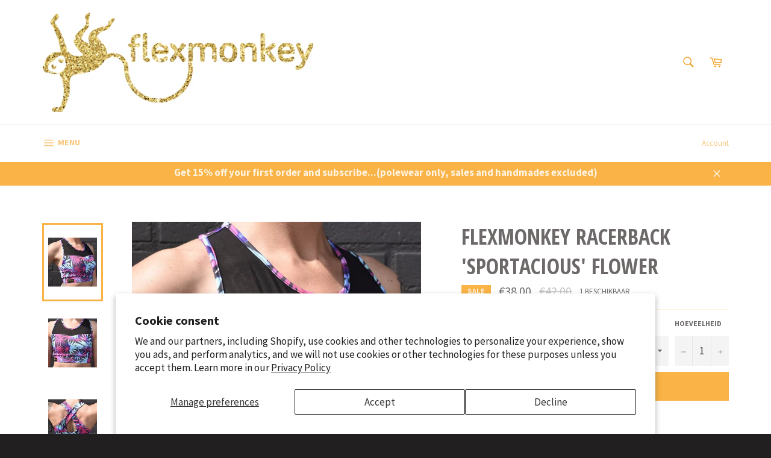

--- FILE ---
content_type: text/html; charset=utf-8
request_url: https://flexmonkey.nl/en/products/flexmonkey-sportbra-flower
body_size: 27616
content:
<!doctype html>
<!--[if IE 9]> <html class="ie9 supports-no-js" lang="en"> <![endif]-->
<!--[if (gt IE 9)|!(IE)]><!--> <html class="supports-no-js" lang="en"> <!--<![endif]-->
<head><!-- Superchargify v2.0. (https://www.superchargify.com) --><meta name="facebook-domain-verification" content="cm2yijclgox0mbrj9rk20rqcp4j21v" />
<!-- "snippets/booster-seo.liquid" was not rendered, the associated app was uninstalled -->

  <meta charset="utf-8">
  <meta http-equiv="X-UA-Compatible" content="IE=edge,chrome=1">
  <meta name="viewport" content="width=device-width,initial-scale=1">
  <meta name="theme-color" content="#ffffff">
<meta name="google-site-verification" content="KUiA2y6RvqCBqQsJPkVgUMACOZh10G2uXTlJXhnTMeM" />
  
    <link rel="shortcut icon" href="//flexmonkey.nl/cdn/shop/t/2/assets/favicon.png?v=138883683111852898801614245484" type="image/png" />
  

  <link rel="canonical" href="https://flexmonkey.nl/en/products/flexmonkey-sportbra-flower">
  

  

  <!-- /snippets/social-meta-tags.liquid -->


  <meta property="og:type" content="product">
  <meta property="og:title" content="Flexmonkey racerback &#39;Sportacious&#39; Flower">
  
    <meta property="og:image" content="http://flexmonkey.nl/cdn/shop/products/DSC3621_grande.JPG?v=1610203704">
    <meta property="og:image:secure_url" content="https://flexmonkey.nl/cdn/shop/products/DSC3621_grande.JPG?v=1610203704">
  
    <meta property="og:image" content="http://flexmonkey.nl/cdn/shop/products/DSC3618_grande.JPG?v=1610203704">
    <meta property="og:image:secure_url" content="https://flexmonkey.nl/cdn/shop/products/DSC3618_grande.JPG?v=1610203704">
  
    <meta property="og:image" content="http://flexmonkey.nl/cdn/shop/products/DSC3624_grande.JPG?v=1610203705">
    <meta property="og:image:secure_url" content="https://flexmonkey.nl/cdn/shop/products/DSC3624_grande.JPG?v=1610203705">
  
  <meta property="og:description" content="
The Flexmonkey sportsbra:
* playful and sporty
* broad ties for good support


* suitable for large cupboard (also XS and SForNarrow range)

* double inner lining with room for bra padding
* large part of the back visible
* high finished and yet sexy decolleté
* soft and elastic material

Bra pads are not included. Do you want to order it? That may be Here. 

">
  <meta property="og:price:amount" content="38.00">
  <meta property="og:price:currency" content="EUR">


  <meta property="og:url" content="https://flexmonkey.nl/en/products/flexmonkey-sportbra-flower">

<meta property="og:site_name" content="Flexmonkey Polewear">




  <meta name="twitter:card" content="summary">


  <meta name="twitter:title" content="Flexmonkey racerback &#39;Sportacious&#39; Flower">
  <meta name="twitter:description" content="
The Flexmonkey sportsbra:
* playful and sporty
* broad ties for good support


* suitable for large cupboard (also XS and SForNarrow range)

* double inner lining with room for bra padding
* large pa">
  <meta name="twitter:image" content="https://flexmonkey.nl/cdn/shop/products/DSC3621_large.JPG?v=1610203704">
  <meta name="twitter:image:width" content="480">
  <meta name="twitter:image:height" content="480">



  <link href="//flexmonkey.nl/cdn/shop/t/2/assets/theme.scss.css?v=40398951370968009281703383746" rel="stylesheet" type="text/css" media="all" />
  
  
  
  <link href="//fonts.googleapis.com/css?family=Source+Sans+Pro:400,700" rel="stylesheet" type="text/css" media="all" />


  
    
    
    <link href="//fonts.googleapis.com/css?family=Open+Sans+Condensed:400,700" rel="stylesheet" type="text/css" media="all" />
  


 <script>!function(e){"function"==typeof define&&define.amd?define(e):e()}(function(){var e,t=["scroll","wheel","touchstart","touchmove","touchenter","touchend","touchleave","mouseout","mouseleave","mouseup","mousedown","mousemove","mouseenter","mousewheel","mouseover"];if(function(){var e=!1;try{var t=Object.defineProperty({},"passive",{get:function(){e=!0}});window.addEventListener("test",null,t),window.removeEventListener("test",null,t)}catch(e){}return e}()){var n=EventTarget.prototype.addEventListener;e=n,EventTarget.prototype.addEventListener=function(n,o,r){var i,s="object"==typeof r&&null!==r,u=s?r.capture:r;(r=s?function(e){var t=Object.getOwnPropertyDescriptor(e,"passive");return t&&!0!==t.writable&&void 0===t.set?Object.assign({},e):e}(r):{}).passive=void 0!==(i=r.passive)?i:-1!==t.indexOf(n)&&!0,r.capture=void 0!==u&&u,e.call(this,n,o,r)},EventTarget.prototype.addEventListener._original=e}});</script>


<img alt="theme" width="99999" height="99999" style="pointer-events: none; position: absolute; top: 0; left: 0; width: 99vw; height: 99vh; max-width: 99vw; max-height: 99vh;"  src="[data-uri]">

<script>var script_loaded=!1;function loadJSscripts(){if(!script_loaded){observer.disconnect(),script_loaded=!0,document.querySelectorAll("iframe.lazy").forEach(t=>{datasrc=t.dataset.src,null!=datasrc&&(t.src=datasrc)});var t=document.getElementsByTagName("script");for(i=0;i<t.length;i++)if(null!==t[i].getAttribute("data-src")&&(t[i].setAttribute("src",t[i].getAttribute("data-src")),delete t[i].dataset.src),"text/lazyload"==t[i].getAttribute("type")){for(var e=document.createElement("script"),a=0;a<t[i].attributes.length;a++){var n=t[i].attributes[a];e.setAttribute(n.name,n.value)}e.type="text/javascript",e.innerHTML=t[i].innerHTML,t[i].parentNode.removeChild(t[i]),t[i].parentNode.insertBefore(e,t[i])}var r=document.getElementsByTagName("link");for(i=0;i<r.length;i++)null!==r[i].getAttribute("data-href")&&(r[i].setAttribute("href",r[i].getAttribute("data-href")),delete r[i].dataset.href);document.dispatchEvent(new CustomEvent("asyncLazyLoad"))}}var activityEvents=["mousedown","mousemove","keydown","scroll","touchstart","click","keypress","touchmove"];activityEvents.forEach(function(t){window.addEventListener(t,loadJSscripts,!1)}),window.addEventListener?window.addEventListener("load",function(){},!1):window.attachEvent?window.attachEvent("onload",function(){}):window.onload=(t=>{});</script>

  <script>window.performance && window.performance.mark && window.performance.mark('shopify.content_for_header.start');</script><meta name="google-site-verification" content="eJUFxbyP3W12gzBa11Jox1WUmlLgsjxqtuQ882-4xA8">
<meta id="shopify-digital-wallet" name="shopify-digital-wallet" content="/12279596/digital_wallets/dialog">
<meta name="shopify-checkout-api-token" content="4c859abca499f674fef778fa5e4b4591">
<link rel="alternate" hreflang="x-default" href="https://flexmonkey.nl/products/flexmonkey-sportbra-flower">
<link rel="alternate" hreflang="nl" href="https://flexmonkey.nl/products/flexmonkey-sportbra-flower">
<link rel="alternate" hreflang="en" href="https://flexmonkey.nl/en/products/flexmonkey-sportbra-flower">
<link rel="alternate" hreflang="es" href="https://flexmonkey.nl/es/products/flexmonkey-sportbra-flower">
<link rel="alternate" hreflang="fr" href="https://flexmonkey.nl/fr/products/flexmonkey-sportbra-flower">
<link rel="alternate" hreflang="de" href="https://flexmonkey.nl/de/products/flexmonkey-sportbra-flower">
<link rel="alternate" hreflang="da" href="https://flexmonkey.nl/da/products/flexmonkey-sportbra-flower">
<link rel="alternate" type="application/json+oembed" href="https://flexmonkey.nl/en/products/flexmonkey-sportbra-flower.oembed">
<script async="async" src="/checkouts/internal/preloads.js?locale=en-NL"></script>
<link rel="preconnect" href="https://shop.app" crossorigin="anonymous">
<script async="async" src="https://shop.app/checkouts/internal/preloads.js?locale=en-NL&shop_id=12279596" crossorigin="anonymous"></script>
<script id="apple-pay-shop-capabilities" type="application/json">{"shopId":12279596,"countryCode":"NL","currencyCode":"EUR","merchantCapabilities":["supports3DS"],"merchantId":"gid:\/\/shopify\/Shop\/12279596","merchantName":"Flexmonkey Polewear","requiredBillingContactFields":["postalAddress","email","phone"],"requiredShippingContactFields":["postalAddress","email","phone"],"shippingType":"shipping","supportedNetworks":["visa","maestro","masterCard","amex"],"total":{"type":"pending","label":"Flexmonkey Polewear","amount":"1.00"},"shopifyPaymentsEnabled":true,"supportsSubscriptions":true}</script>
<script id="shopify-features" type="application/json">{"accessToken":"4c859abca499f674fef778fa5e4b4591","betas":["rich-media-storefront-analytics"],"domain":"flexmonkey.nl","predictiveSearch":true,"shopId":12279596,"locale":"en"}</script>
<script>var Shopify = Shopify || {};
Shopify.shop = "flexmonkey.myshopify.com";
Shopify.locale = "en";
Shopify.currency = {"active":"EUR","rate":"1.0"};
Shopify.country = "NL";
Shopify.theme = {"name":"Flex Monkey","id":109526279,"schema_name":null,"schema_version":null,"theme_store_id":null,"role":"main"};
Shopify.theme.handle = "null";
Shopify.theme.style = {"id":null,"handle":null};
Shopify.cdnHost = "flexmonkey.nl/cdn";
Shopify.routes = Shopify.routes || {};
Shopify.routes.root = "/en/";</script>
<script type="module">!function(o){(o.Shopify=o.Shopify||{}).modules=!0}(window);</script>
<script>!function(o){function n(){var o=[];function n(){o.push(Array.prototype.slice.apply(arguments))}return n.q=o,n}var t=o.Shopify=o.Shopify||{};t.loadFeatures=n(),t.autoloadFeatures=n()}(window);</script>
<script>
  window.ShopifyPay = window.ShopifyPay || {};
  window.ShopifyPay.apiHost = "shop.app\/pay";
  window.ShopifyPay.redirectState = null;
</script>
<script id="shop-js-analytics" type="application/json">{"pageType":"product"}</script>
<script defer="defer" async type="module" src="//flexmonkey.nl/cdn/shopifycloud/shop-js/modules/v2/client.init-shop-cart-sync_C5BV16lS.en.esm.js"></script>
<script defer="defer" async type="module" src="//flexmonkey.nl/cdn/shopifycloud/shop-js/modules/v2/chunk.common_CygWptCX.esm.js"></script>
<script type="module">
  await import("//flexmonkey.nl/cdn/shopifycloud/shop-js/modules/v2/client.init-shop-cart-sync_C5BV16lS.en.esm.js");
await import("//flexmonkey.nl/cdn/shopifycloud/shop-js/modules/v2/chunk.common_CygWptCX.esm.js");

  window.Shopify.SignInWithShop?.initShopCartSync?.({"fedCMEnabled":true,"windoidEnabled":true});

</script>
<script>
  window.Shopify = window.Shopify || {};
  if (!window.Shopify.featureAssets) window.Shopify.featureAssets = {};
  window.Shopify.featureAssets['shop-js'] = {"shop-cart-sync":["modules/v2/client.shop-cart-sync_ZFArdW7E.en.esm.js","modules/v2/chunk.common_CygWptCX.esm.js"],"init-fed-cm":["modules/v2/client.init-fed-cm_CmiC4vf6.en.esm.js","modules/v2/chunk.common_CygWptCX.esm.js"],"shop-button":["modules/v2/client.shop-button_tlx5R9nI.en.esm.js","modules/v2/chunk.common_CygWptCX.esm.js"],"shop-cash-offers":["modules/v2/client.shop-cash-offers_DOA2yAJr.en.esm.js","modules/v2/chunk.common_CygWptCX.esm.js","modules/v2/chunk.modal_D71HUcav.esm.js"],"init-windoid":["modules/v2/client.init-windoid_sURxWdc1.en.esm.js","modules/v2/chunk.common_CygWptCX.esm.js"],"shop-toast-manager":["modules/v2/client.shop-toast-manager_ClPi3nE9.en.esm.js","modules/v2/chunk.common_CygWptCX.esm.js"],"init-shop-email-lookup-coordinator":["modules/v2/client.init-shop-email-lookup-coordinator_B8hsDcYM.en.esm.js","modules/v2/chunk.common_CygWptCX.esm.js"],"init-shop-cart-sync":["modules/v2/client.init-shop-cart-sync_C5BV16lS.en.esm.js","modules/v2/chunk.common_CygWptCX.esm.js"],"avatar":["modules/v2/client.avatar_BTnouDA3.en.esm.js"],"pay-button":["modules/v2/client.pay-button_FdsNuTd3.en.esm.js","modules/v2/chunk.common_CygWptCX.esm.js"],"init-customer-accounts":["modules/v2/client.init-customer-accounts_DxDtT_ad.en.esm.js","modules/v2/client.shop-login-button_C5VAVYt1.en.esm.js","modules/v2/chunk.common_CygWptCX.esm.js","modules/v2/chunk.modal_D71HUcav.esm.js"],"init-shop-for-new-customer-accounts":["modules/v2/client.init-shop-for-new-customer-accounts_ChsxoAhi.en.esm.js","modules/v2/client.shop-login-button_C5VAVYt1.en.esm.js","modules/v2/chunk.common_CygWptCX.esm.js","modules/v2/chunk.modal_D71HUcav.esm.js"],"shop-login-button":["modules/v2/client.shop-login-button_C5VAVYt1.en.esm.js","modules/v2/chunk.common_CygWptCX.esm.js","modules/v2/chunk.modal_D71HUcav.esm.js"],"init-customer-accounts-sign-up":["modules/v2/client.init-customer-accounts-sign-up_CPSyQ0Tj.en.esm.js","modules/v2/client.shop-login-button_C5VAVYt1.en.esm.js","modules/v2/chunk.common_CygWptCX.esm.js","modules/v2/chunk.modal_D71HUcav.esm.js"],"shop-follow-button":["modules/v2/client.shop-follow-button_Cva4Ekp9.en.esm.js","modules/v2/chunk.common_CygWptCX.esm.js","modules/v2/chunk.modal_D71HUcav.esm.js"],"checkout-modal":["modules/v2/client.checkout-modal_BPM8l0SH.en.esm.js","modules/v2/chunk.common_CygWptCX.esm.js","modules/v2/chunk.modal_D71HUcav.esm.js"],"lead-capture":["modules/v2/client.lead-capture_Bi8yE_yS.en.esm.js","modules/v2/chunk.common_CygWptCX.esm.js","modules/v2/chunk.modal_D71HUcav.esm.js"],"shop-login":["modules/v2/client.shop-login_D6lNrXab.en.esm.js","modules/v2/chunk.common_CygWptCX.esm.js","modules/v2/chunk.modal_D71HUcav.esm.js"],"payment-terms":["modules/v2/client.payment-terms_CZxnsJam.en.esm.js","modules/v2/chunk.common_CygWptCX.esm.js","modules/v2/chunk.modal_D71HUcav.esm.js"]};
</script>
<script>(function() {
  var isLoaded = false;
  function asyncLoad() {
    if (isLoaded) return;
    isLoaded = true;
    var urls = ["\/\/cdn.shopify.com\/proxy\/356f9053bbb04b64166f9f8349f84d48d7269a0e155c97f1f52fa654dbb27c9f\/d2xrtfsb9f45pw.cloudfront.net\/scripttag\/bixgrow-track.js?shop=flexmonkey.myshopify.com\u0026sp-cache-control=cHVibGljLCBtYXgtYWdlPTkwMA","https:\/\/widget-api-ng.yeps.io\/loader\/0191fb28-cc49-7783-b82b-6d8de79450e8.js?shop=flexmonkey.myshopify.com","https:\/\/d2xrtfsb9f45pw.cloudfront.net\/creatives\/images\/flexmonkey_6715\/bixgrow-store-toolbars\/1732621653.js?shop=flexmonkey.myshopify.com","https:\/\/cdn.hextom.com\/js\/freeshippingbar.js?shop=flexmonkey.myshopify.com","\/\/backinstock.useamp.com\/widget\/22770_1767155002.js?category=bis\u0026v=6\u0026shop=flexmonkey.myshopify.com"];
    for (var i = 0; i < urls.length; i++) {
      var s = document.createElement('script');
      s.type = 'text/javascript';
      s.async = true;
      s.src = urls[i];
      var x = document.getElementsByTagName('script')[0];
      x.parentNode.insertBefore(s, x);
    }
  };
  if(window.attachEvent) {
    window.attachEvent('onload', asyncLoad);
  } else {
    window.addEventListener('load', asyncLoad, false);
  }
})();</script>
<script id="__st">var __st={"a":12279596,"offset":3600,"reqid":"09419d8c-bd40-4f4a-8fe6-988d7ea54b52-1768785518","pageurl":"flexmonkey.nl\/en\/products\/flexmonkey-sportbra-flower","u":"356661d6d2da","p":"product","rtyp":"product","rid":9565330378};</script>
<script>window.ShopifyPaypalV4VisibilityTracking = true;</script>
<script id="captcha-bootstrap">!function(){'use strict';const t='contact',e='account',n='new_comment',o=[[t,t],['blogs',n],['comments',n],[t,'customer']],c=[[e,'customer_login'],[e,'guest_login'],[e,'recover_customer_password'],[e,'create_customer']],r=t=>t.map((([t,e])=>`form[action*='/${t}']:not([data-nocaptcha='true']) input[name='form_type'][value='${e}']`)).join(','),a=t=>()=>t?[...document.querySelectorAll(t)].map((t=>t.form)):[];function s(){const t=[...o],e=r(t);return a(e)}const i='password',u='form_key',d=['recaptcha-v3-token','g-recaptcha-response','h-captcha-response',i],f=()=>{try{return window.sessionStorage}catch{return}},m='__shopify_v',_=t=>t.elements[u];function p(t,e,n=!1){try{const o=window.sessionStorage,c=JSON.parse(o.getItem(e)),{data:r}=function(t){const{data:e,action:n}=t;return t[m]||n?{data:e,action:n}:{data:t,action:n}}(c);for(const[e,n]of Object.entries(r))t.elements[e]&&(t.elements[e].value=n);n&&o.removeItem(e)}catch(o){console.error('form repopulation failed',{error:o})}}const l='form_type',E='cptcha';function T(t){t.dataset[E]=!0}const w=window,h=w.document,L='Shopify',v='ce_forms',y='captcha';let A=!1;((t,e)=>{const n=(g='f06e6c50-85a8-45c8-87d0-21a2b65856fe',I='https://cdn.shopify.com/shopifycloud/storefront-forms-hcaptcha/ce_storefront_forms_captcha_hcaptcha.v1.5.2.iife.js',D={infoText:'Protected by hCaptcha',privacyText:'Privacy',termsText:'Terms'},(t,e,n)=>{const o=w[L][v],c=o.bindForm;if(c)return c(t,g,e,D).then(n);var r;o.q.push([[t,g,e,D],n]),r=I,A||(h.body.append(Object.assign(h.createElement('script'),{id:'captcha-provider',async:!0,src:r})),A=!0)});var g,I,D;w[L]=w[L]||{},w[L][v]=w[L][v]||{},w[L][v].q=[],w[L][y]=w[L][y]||{},w[L][y].protect=function(t,e){n(t,void 0,e),T(t)},Object.freeze(w[L][y]),function(t,e,n,w,h,L){const[v,y,A,g]=function(t,e,n){const i=e?o:[],u=t?c:[],d=[...i,...u],f=r(d),m=r(i),_=r(d.filter((([t,e])=>n.includes(e))));return[a(f),a(m),a(_),s()]}(w,h,L),I=t=>{const e=t.target;return e instanceof HTMLFormElement?e:e&&e.form},D=t=>v().includes(t);t.addEventListener('submit',(t=>{const e=I(t);if(!e)return;const n=D(e)&&!e.dataset.hcaptchaBound&&!e.dataset.recaptchaBound,o=_(e),c=g().includes(e)&&(!o||!o.value);(n||c)&&t.preventDefault(),c&&!n&&(function(t){try{if(!f())return;!function(t){const e=f();if(!e)return;const n=_(t);if(!n)return;const o=n.value;o&&e.removeItem(o)}(t);const e=Array.from(Array(32),(()=>Math.random().toString(36)[2])).join('');!function(t,e){_(t)||t.append(Object.assign(document.createElement('input'),{type:'hidden',name:u})),t.elements[u].value=e}(t,e),function(t,e){const n=f();if(!n)return;const o=[...t.querySelectorAll(`input[type='${i}']`)].map((({name:t})=>t)),c=[...d,...o],r={};for(const[a,s]of new FormData(t).entries())c.includes(a)||(r[a]=s);n.setItem(e,JSON.stringify({[m]:1,action:t.action,data:r}))}(t,e)}catch(e){console.error('failed to persist form',e)}}(e),e.submit())}));const S=(t,e)=>{t&&!t.dataset[E]&&(n(t,e.some((e=>e===t))),T(t))};for(const o of['focusin','change'])t.addEventListener(o,(t=>{const e=I(t);D(e)&&S(e,y())}));const B=e.get('form_key'),M=e.get(l),P=B&&M;t.addEventListener('DOMContentLoaded',(()=>{const t=y();if(P)for(const e of t)e.elements[l].value===M&&p(e,B);[...new Set([...A(),...v().filter((t=>'true'===t.dataset.shopifyCaptcha))])].forEach((e=>S(e,t)))}))}(h,new URLSearchParams(w.location.search),n,t,e,['guest_login'])})(!0,!0)}();</script>
<script integrity="sha256-4kQ18oKyAcykRKYeNunJcIwy7WH5gtpwJnB7kiuLZ1E=" data-source-attribution="shopify.loadfeatures" defer="defer" src="//flexmonkey.nl/cdn/shopifycloud/storefront/assets/storefront/load_feature-a0a9edcb.js" crossorigin="anonymous"></script>
<script crossorigin="anonymous" defer="defer" src="//flexmonkey.nl/cdn/shopifycloud/storefront/assets/shopify_pay/storefront-65b4c6d7.js?v=20250812"></script>
<script data-source-attribution="shopify.dynamic_checkout.dynamic.init">var Shopify=Shopify||{};Shopify.PaymentButton=Shopify.PaymentButton||{isStorefrontPortableWallets:!0,init:function(){window.Shopify.PaymentButton.init=function(){};var t=document.createElement("script");t.src="https://flexmonkey.nl/cdn/shopifycloud/portable-wallets/latest/portable-wallets.en.js",t.type="module",document.head.appendChild(t)}};
</script>
<script data-source-attribution="shopify.dynamic_checkout.buyer_consent">
  function portableWalletsHideBuyerConsent(e){var t=document.getElementById("shopify-buyer-consent"),n=document.getElementById("shopify-subscription-policy-button");t&&n&&(t.classList.add("hidden"),t.setAttribute("aria-hidden","true"),n.removeEventListener("click",e))}function portableWalletsShowBuyerConsent(e){var t=document.getElementById("shopify-buyer-consent"),n=document.getElementById("shopify-subscription-policy-button");t&&n&&(t.classList.remove("hidden"),t.removeAttribute("aria-hidden"),n.addEventListener("click",e))}window.Shopify?.PaymentButton&&(window.Shopify.PaymentButton.hideBuyerConsent=portableWalletsHideBuyerConsent,window.Shopify.PaymentButton.showBuyerConsent=portableWalletsShowBuyerConsent);
</script>
<script data-source-attribution="shopify.dynamic_checkout.cart.bootstrap">document.addEventListener("DOMContentLoaded",(function(){function t(){return document.querySelector("shopify-accelerated-checkout-cart, shopify-accelerated-checkout")}if(t())Shopify.PaymentButton.init();else{new MutationObserver((function(e,n){t()&&(Shopify.PaymentButton.init(),n.disconnect())})).observe(document.body,{childList:!0,subtree:!0})}}));
</script>
<script id='scb4127' type='text/javascript' async='' src='https://flexmonkey.nl/cdn/shopifycloud/privacy-banner/storefront-banner.js'></script><link id="shopify-accelerated-checkout-styles" rel="stylesheet" media="screen" href="https://flexmonkey.nl/cdn/shopifycloud/portable-wallets/latest/accelerated-checkout-backwards-compat.css" crossorigin="anonymous">
<style id="shopify-accelerated-checkout-cart">
        #shopify-buyer-consent {
  margin-top: 1em;
  display: inline-block;
  width: 100%;
}

#shopify-buyer-consent.hidden {
  display: none;
}

#shopify-subscription-policy-button {
  background: none;
  border: none;
  padding: 0;
  text-decoration: underline;
  font-size: inherit;
  cursor: pointer;
}

#shopify-subscription-policy-button::before {
  box-shadow: none;
}

      </style>

<script>window.performance && window.performance.mark && window.performance.mark('shopify.content_for_header.end');</script>

  

<link href="https://monorail-edge.shopifysvc.com" rel="dns-prefetch">
<script>(function(){if ("sendBeacon" in navigator && "performance" in window) {try {var session_token_from_headers = performance.getEntriesByType('navigation')[0].serverTiming.find(x => x.name == '_s').description;} catch {var session_token_from_headers = undefined;}var session_cookie_matches = document.cookie.match(/_shopify_s=([^;]*)/);var session_token_from_cookie = session_cookie_matches && session_cookie_matches.length === 2 ? session_cookie_matches[1] : "";var session_token = session_token_from_headers || session_token_from_cookie || "";function handle_abandonment_event(e) {var entries = performance.getEntries().filter(function(entry) {return /monorail-edge.shopifysvc.com/.test(entry.name);});if (!window.abandonment_tracked && entries.length === 0) {window.abandonment_tracked = true;var currentMs = Date.now();var navigation_start = performance.timing.navigationStart;var payload = {shop_id: 12279596,url: window.location.href,navigation_start,duration: currentMs - navigation_start,session_token,page_type: "product"};window.navigator.sendBeacon("https://monorail-edge.shopifysvc.com/v1/produce", JSON.stringify({schema_id: "online_store_buyer_site_abandonment/1.1",payload: payload,metadata: {event_created_at_ms: currentMs,event_sent_at_ms: currentMs}}));}}window.addEventListener('pagehide', handle_abandonment_event);}}());</script>
<script id="web-pixels-manager-setup">(function e(e,d,r,n,o){if(void 0===o&&(o={}),!Boolean(null===(a=null===(i=window.Shopify)||void 0===i?void 0:i.analytics)||void 0===a?void 0:a.replayQueue)){var i,a;window.Shopify=window.Shopify||{};var t=window.Shopify;t.analytics=t.analytics||{};var s=t.analytics;s.replayQueue=[],s.publish=function(e,d,r){return s.replayQueue.push([e,d,r]),!0};try{self.performance.mark("wpm:start")}catch(e){}var l=function(){var e={modern:/Edge?\/(1{2}[4-9]|1[2-9]\d|[2-9]\d{2}|\d{4,})\.\d+(\.\d+|)|Firefox\/(1{2}[4-9]|1[2-9]\d|[2-9]\d{2}|\d{4,})\.\d+(\.\d+|)|Chrom(ium|e)\/(9{2}|\d{3,})\.\d+(\.\d+|)|(Maci|X1{2}).+ Version\/(15\.\d+|(1[6-9]|[2-9]\d|\d{3,})\.\d+)([,.]\d+|)( \(\w+\)|)( Mobile\/\w+|) Safari\/|Chrome.+OPR\/(9{2}|\d{3,})\.\d+\.\d+|(CPU[ +]OS|iPhone[ +]OS|CPU[ +]iPhone|CPU IPhone OS|CPU iPad OS)[ +]+(15[._]\d+|(1[6-9]|[2-9]\d|\d{3,})[._]\d+)([._]\d+|)|Android:?[ /-](13[3-9]|1[4-9]\d|[2-9]\d{2}|\d{4,})(\.\d+|)(\.\d+|)|Android.+Firefox\/(13[5-9]|1[4-9]\d|[2-9]\d{2}|\d{4,})\.\d+(\.\d+|)|Android.+Chrom(ium|e)\/(13[3-9]|1[4-9]\d|[2-9]\d{2}|\d{4,})\.\d+(\.\d+|)|SamsungBrowser\/([2-9]\d|\d{3,})\.\d+/,legacy:/Edge?\/(1[6-9]|[2-9]\d|\d{3,})\.\d+(\.\d+|)|Firefox\/(5[4-9]|[6-9]\d|\d{3,})\.\d+(\.\d+|)|Chrom(ium|e)\/(5[1-9]|[6-9]\d|\d{3,})\.\d+(\.\d+|)([\d.]+$|.*Safari\/(?![\d.]+ Edge\/[\d.]+$))|(Maci|X1{2}).+ Version\/(10\.\d+|(1[1-9]|[2-9]\d|\d{3,})\.\d+)([,.]\d+|)( \(\w+\)|)( Mobile\/\w+|) Safari\/|Chrome.+OPR\/(3[89]|[4-9]\d|\d{3,})\.\d+\.\d+|(CPU[ +]OS|iPhone[ +]OS|CPU[ +]iPhone|CPU IPhone OS|CPU iPad OS)[ +]+(10[._]\d+|(1[1-9]|[2-9]\d|\d{3,})[._]\d+)([._]\d+|)|Android:?[ /-](13[3-9]|1[4-9]\d|[2-9]\d{2}|\d{4,})(\.\d+|)(\.\d+|)|Mobile Safari.+OPR\/([89]\d|\d{3,})\.\d+\.\d+|Android.+Firefox\/(13[5-9]|1[4-9]\d|[2-9]\d{2}|\d{4,})\.\d+(\.\d+|)|Android.+Chrom(ium|e)\/(13[3-9]|1[4-9]\d|[2-9]\d{2}|\d{4,})\.\d+(\.\d+|)|Android.+(UC? ?Browser|UCWEB|U3)[ /]?(15\.([5-9]|\d{2,})|(1[6-9]|[2-9]\d|\d{3,})\.\d+)\.\d+|SamsungBrowser\/(5\.\d+|([6-9]|\d{2,})\.\d+)|Android.+MQ{2}Browser\/(14(\.(9|\d{2,})|)|(1[5-9]|[2-9]\d|\d{3,})(\.\d+|))(\.\d+|)|K[Aa][Ii]OS\/(3\.\d+|([4-9]|\d{2,})\.\d+)(\.\d+|)/},d=e.modern,r=e.legacy,n=navigator.userAgent;return n.match(d)?"modern":n.match(r)?"legacy":"unknown"}(),u="modern"===l?"modern":"legacy",c=(null!=n?n:{modern:"",legacy:""})[u],f=function(e){return[e.baseUrl,"/wpm","/b",e.hashVersion,"modern"===e.buildTarget?"m":"l",".js"].join("")}({baseUrl:d,hashVersion:r,buildTarget:u}),m=function(e){var d=e.version,r=e.bundleTarget,n=e.surface,o=e.pageUrl,i=e.monorailEndpoint;return{emit:function(e){var a=e.status,t=e.errorMsg,s=(new Date).getTime(),l=JSON.stringify({metadata:{event_sent_at_ms:s},events:[{schema_id:"web_pixels_manager_load/3.1",payload:{version:d,bundle_target:r,page_url:o,status:a,surface:n,error_msg:t},metadata:{event_created_at_ms:s}}]});if(!i)return console&&console.warn&&console.warn("[Web Pixels Manager] No Monorail endpoint provided, skipping logging."),!1;try{return self.navigator.sendBeacon.bind(self.navigator)(i,l)}catch(e){}var u=new XMLHttpRequest;try{return u.open("POST",i,!0),u.setRequestHeader("Content-Type","text/plain"),u.send(l),!0}catch(e){return console&&console.warn&&console.warn("[Web Pixels Manager] Got an unhandled error while logging to Monorail."),!1}}}}({version:r,bundleTarget:l,surface:e.surface,pageUrl:self.location.href,monorailEndpoint:e.monorailEndpoint});try{o.browserTarget=l,function(e){var d=e.src,r=e.async,n=void 0===r||r,o=e.onload,i=e.onerror,a=e.sri,t=e.scriptDataAttributes,s=void 0===t?{}:t,l=document.createElement("script"),u=document.querySelector("head"),c=document.querySelector("body");if(l.async=n,l.src=d,a&&(l.integrity=a,l.crossOrigin="anonymous"),s)for(var f in s)if(Object.prototype.hasOwnProperty.call(s,f))try{l.dataset[f]=s[f]}catch(e){}if(o&&l.addEventListener("load",o),i&&l.addEventListener("error",i),u)u.appendChild(l);else{if(!c)throw new Error("Did not find a head or body element to append the script");c.appendChild(l)}}({src:f,async:!0,onload:function(){if(!function(){var e,d;return Boolean(null===(d=null===(e=window.Shopify)||void 0===e?void 0:e.analytics)||void 0===d?void 0:d.initialized)}()){var d=window.webPixelsManager.init(e)||void 0;if(d){var r=window.Shopify.analytics;r.replayQueue.forEach((function(e){var r=e[0],n=e[1],o=e[2];d.publishCustomEvent(r,n,o)})),r.replayQueue=[],r.publish=d.publishCustomEvent,r.visitor=d.visitor,r.initialized=!0}}},onerror:function(){return m.emit({status:"failed",errorMsg:"".concat(f," has failed to load")})},sri:function(e){var d=/^sha384-[A-Za-z0-9+/=]+$/;return"string"==typeof e&&d.test(e)}(c)?c:"",scriptDataAttributes:o}),m.emit({status:"loading"})}catch(e){m.emit({status:"failed",errorMsg:(null==e?void 0:e.message)||"Unknown error"})}}})({shopId: 12279596,storefrontBaseUrl: "https://flexmonkey.nl",extensionsBaseUrl: "https://extensions.shopifycdn.com/cdn/shopifycloud/web-pixels-manager",monorailEndpoint: "https://monorail-edge.shopifysvc.com/unstable/produce_batch",surface: "storefront-renderer",enabledBetaFlags: ["2dca8a86"],webPixelsConfigList: [{"id":"1083572570","configuration":"{\"config\":\"{\\\"pixel_id\\\":\\\"G-7Q4NNJL6WX\\\",\\\"target_country\\\":\\\"NL\\\",\\\"gtag_events\\\":[{\\\"type\\\":\\\"begin_checkout\\\",\\\"action_label\\\":\\\"G-7Q4NNJL6WX\\\"},{\\\"type\\\":\\\"search\\\",\\\"action_label\\\":\\\"G-7Q4NNJL6WX\\\"},{\\\"type\\\":\\\"view_item\\\",\\\"action_label\\\":[\\\"G-7Q4NNJL6WX\\\",\\\"MC-FXTP8QRY95\\\"]},{\\\"type\\\":\\\"purchase\\\",\\\"action_label\\\":[\\\"G-7Q4NNJL6WX\\\",\\\"MC-FXTP8QRY95\\\"]},{\\\"type\\\":\\\"page_view\\\",\\\"action_label\\\":[\\\"G-7Q4NNJL6WX\\\",\\\"MC-FXTP8QRY95\\\"]},{\\\"type\\\":\\\"add_payment_info\\\",\\\"action_label\\\":\\\"G-7Q4NNJL6WX\\\"},{\\\"type\\\":\\\"add_to_cart\\\",\\\"action_label\\\":\\\"G-7Q4NNJL6WX\\\"}],\\\"enable_monitoring_mode\\\":false}\"}","eventPayloadVersion":"v1","runtimeContext":"OPEN","scriptVersion":"b2a88bafab3e21179ed38636efcd8a93","type":"APP","apiClientId":1780363,"privacyPurposes":[],"dataSharingAdjustments":{"protectedCustomerApprovalScopes":["read_customer_address","read_customer_email","read_customer_name","read_customer_personal_data","read_customer_phone"]}},{"id":"283115866","configuration":"{\"pixel_id\":\"987311342382654\",\"pixel_type\":\"facebook_pixel\",\"metaapp_system_user_token\":\"-\"}","eventPayloadVersion":"v1","runtimeContext":"OPEN","scriptVersion":"ca16bc87fe92b6042fbaa3acc2fbdaa6","type":"APP","apiClientId":2329312,"privacyPurposes":["ANALYTICS","MARKETING","SALE_OF_DATA"],"dataSharingAdjustments":{"protectedCustomerApprovalScopes":["read_customer_address","read_customer_email","read_customer_name","read_customer_personal_data","read_customer_phone"]}},{"id":"74252634","configuration":"{\"myshopifyDomain\":\"flexmonkey.myshopify.com\"}","eventPayloadVersion":"v1","runtimeContext":"STRICT","scriptVersion":"23b97d18e2aa74363140dc29c9284e87","type":"APP","apiClientId":2775569,"privacyPurposes":["ANALYTICS","MARKETING","SALE_OF_DATA"],"dataSharingAdjustments":{"protectedCustomerApprovalScopes":["read_customer_address","read_customer_email","read_customer_name","read_customer_phone","read_customer_personal_data"]}},{"id":"shopify-app-pixel","configuration":"{}","eventPayloadVersion":"v1","runtimeContext":"STRICT","scriptVersion":"0450","apiClientId":"shopify-pixel","type":"APP","privacyPurposes":["ANALYTICS","MARKETING"]},{"id":"shopify-custom-pixel","eventPayloadVersion":"v1","runtimeContext":"LAX","scriptVersion":"0450","apiClientId":"shopify-pixel","type":"CUSTOM","privacyPurposes":["ANALYTICS","MARKETING"]}],isMerchantRequest: false,initData: {"shop":{"name":"Flexmonkey Polewear","paymentSettings":{"currencyCode":"EUR"},"myshopifyDomain":"flexmonkey.myshopify.com","countryCode":"NL","storefrontUrl":"https:\/\/flexmonkey.nl\/en"},"customer":null,"cart":null,"checkout":null,"productVariants":[{"price":{"amount":38.0,"currencyCode":"EUR"},"product":{"title":"Flexmonkey racerback 'Sportacious' Flower","vendor":"Flexmonkey","id":"9565330378","untranslatedTitle":"Flexmonkey racerback 'Sportacious' Flower","url":"\/en\/products\/flexmonkey-sportbra-flower","type":"Top"},"id":"33839990090","image":{"src":"\/\/flexmonkey.nl\/cdn\/shop\/products\/DSC3621.JPG?v=1610203704"},"sku":"0","title":"XS","untranslatedTitle":"XS"},{"price":{"amount":38.0,"currencyCode":"EUR"},"product":{"title":"Flexmonkey racerback 'Sportacious' Flower","vendor":"Flexmonkey","id":"9565330378","untranslatedTitle":"Flexmonkey racerback 'Sportacious' Flower","url":"\/en\/products\/flexmonkey-sportbra-flower","type":"Top"},"id":"33840068618","image":{"src":"\/\/flexmonkey.nl\/cdn\/shop\/products\/DSC3621.JPG?v=1610203704"},"sku":"","title":"S","untranslatedTitle":"S"},{"price":{"amount":38.0,"currencyCode":"EUR"},"product":{"title":"Flexmonkey racerback 'Sportacious' Flower","vendor":"Flexmonkey","id":"9565330378","untranslatedTitle":"Flexmonkey racerback 'Sportacious' Flower","url":"\/en\/products\/flexmonkey-sportbra-flower","type":"Top"},"id":"33840068810","image":{"src":"\/\/flexmonkey.nl\/cdn\/shop\/products\/DSC3621.JPG?v=1610203704"},"sku":"","title":"M","untranslatedTitle":"M"},{"price":{"amount":38.0,"currencyCode":"EUR"},"product":{"title":"Flexmonkey racerback 'Sportacious' Flower","vendor":"Flexmonkey","id":"9565330378","untranslatedTitle":"Flexmonkey racerback 'Sportacious' Flower","url":"\/en\/products\/flexmonkey-sportbra-flower","type":"Top"},"id":"33840069002","image":{"src":"\/\/flexmonkey.nl\/cdn\/shop\/products\/DSC3621.JPG?v=1610203704"},"sku":"","title":"L","untranslatedTitle":"L"},{"price":{"amount":38.0,"currencyCode":"EUR"},"product":{"title":"Flexmonkey racerback 'Sportacious' Flower","vendor":"Flexmonkey","id":"9565330378","untranslatedTitle":"Flexmonkey racerback 'Sportacious' Flower","url":"\/en\/products\/flexmonkey-sportbra-flower","type":"Top"},"id":"33840069194","image":{"src":"\/\/flexmonkey.nl\/cdn\/shop\/products\/DSC3621.JPG?v=1610203704"},"sku":"0","title":"XL","untranslatedTitle":"XL"}],"purchasingCompany":null},},"https://flexmonkey.nl/cdn","fcfee988w5aeb613cpc8e4bc33m6693e112",{"modern":"","legacy":""},{"shopId":"12279596","storefrontBaseUrl":"https:\/\/flexmonkey.nl","extensionBaseUrl":"https:\/\/extensions.shopifycdn.com\/cdn\/shopifycloud\/web-pixels-manager","surface":"storefront-renderer","enabledBetaFlags":"[\"2dca8a86\"]","isMerchantRequest":"false","hashVersion":"fcfee988w5aeb613cpc8e4bc33m6693e112","publish":"custom","events":"[[\"page_viewed\",{}],[\"product_viewed\",{\"productVariant\":{\"price\":{\"amount\":38.0,\"currencyCode\":\"EUR\"},\"product\":{\"title\":\"Flexmonkey racerback 'Sportacious' Flower\",\"vendor\":\"Flexmonkey\",\"id\":\"9565330378\",\"untranslatedTitle\":\"Flexmonkey racerback 'Sportacious' Flower\",\"url\":\"\/en\/products\/flexmonkey-sportbra-flower\",\"type\":\"Top\"},\"id\":\"33839990090\",\"image\":{\"src\":\"\/\/flexmonkey.nl\/cdn\/shop\/products\/DSC3621.JPG?v=1610203704\"},\"sku\":\"0\",\"title\":\"XS\",\"untranslatedTitle\":\"XS\"}}]]"});</script><script>
  window.ShopifyAnalytics = window.ShopifyAnalytics || {};
  window.ShopifyAnalytics.meta = window.ShopifyAnalytics.meta || {};
  window.ShopifyAnalytics.meta.currency = 'EUR';
  var meta = {"product":{"id":9565330378,"gid":"gid:\/\/shopify\/Product\/9565330378","vendor":"Flexmonkey","type":"Top","handle":"flexmonkey-sportbra-flower","variants":[{"id":33839990090,"price":3800,"name":"Flexmonkey racerback 'Sportacious' Flower - XS","public_title":"XS","sku":"0"},{"id":33840068618,"price":3800,"name":"Flexmonkey racerback 'Sportacious' Flower - S","public_title":"S","sku":""},{"id":33840068810,"price":3800,"name":"Flexmonkey racerback 'Sportacious' Flower - M","public_title":"M","sku":""},{"id":33840069002,"price":3800,"name":"Flexmonkey racerback 'Sportacious' Flower - L","public_title":"L","sku":""},{"id":33840069194,"price":3800,"name":"Flexmonkey racerback 'Sportacious' Flower - XL","public_title":"XL","sku":"0"}],"remote":false},"page":{"pageType":"product","resourceType":"product","resourceId":9565330378,"requestId":"09419d8c-bd40-4f4a-8fe6-988d7ea54b52-1768785518"}};
  for (var attr in meta) {
    window.ShopifyAnalytics.meta[attr] = meta[attr];
  }
</script>
<script class="analytics">
  (function () {
    var customDocumentWrite = function(content) {
      var jquery = null;

      if (window.jQuery) {
        jquery = window.jQuery;
      } else if (window.Checkout && window.Checkout.$) {
        jquery = window.Checkout.$;
      }

      if (jquery) {
        jquery('body').append(content);
      }
    };

    var hasLoggedConversion = function(token) {
      if (token) {
        return document.cookie.indexOf('loggedConversion=' + token) !== -1;
      }
      return false;
    }

    var setCookieIfConversion = function(token) {
      if (token) {
        var twoMonthsFromNow = new Date(Date.now());
        twoMonthsFromNow.setMonth(twoMonthsFromNow.getMonth() + 2);

        document.cookie = 'loggedConversion=' + token + '; expires=' + twoMonthsFromNow;
      }
    }

    var trekkie = window.ShopifyAnalytics.lib = window.trekkie = window.trekkie || [];
    if (trekkie.integrations) {
      return;
    }
    trekkie.methods = [
      'identify',
      'page',
      'ready',
      'track',
      'trackForm',
      'trackLink'
    ];
    trekkie.factory = function(method) {
      return function() {
        var args = Array.prototype.slice.call(arguments);
        args.unshift(method);
        trekkie.push(args);
        return trekkie;
      };
    };
    for (var i = 0; i < trekkie.methods.length; i++) {
      var key = trekkie.methods[i];
      trekkie[key] = trekkie.factory(key);
    }
    trekkie.load = function(config) {
      trekkie.config = config || {};
      trekkie.config.initialDocumentCookie = document.cookie;
      var first = document.getElementsByTagName('script')[0];
      var script = document.createElement('script');
      script.type = 'text/javascript';
      script.onerror = function(e) {
        var scriptFallback = document.createElement('script');
        scriptFallback.type = 'text/javascript';
        scriptFallback.onerror = function(error) {
                var Monorail = {
      produce: function produce(monorailDomain, schemaId, payload) {
        var currentMs = new Date().getTime();
        var event = {
          schema_id: schemaId,
          payload: payload,
          metadata: {
            event_created_at_ms: currentMs,
            event_sent_at_ms: currentMs
          }
        };
        return Monorail.sendRequest("https://" + monorailDomain + "/v1/produce", JSON.stringify(event));
      },
      sendRequest: function sendRequest(endpointUrl, payload) {
        // Try the sendBeacon API
        if (window && window.navigator && typeof window.navigator.sendBeacon === 'function' && typeof window.Blob === 'function' && !Monorail.isIos12()) {
          var blobData = new window.Blob([payload], {
            type: 'text/plain'
          });

          if (window.navigator.sendBeacon(endpointUrl, blobData)) {
            return true;
          } // sendBeacon was not successful

        } // XHR beacon

        var xhr = new XMLHttpRequest();

        try {
          xhr.open('POST', endpointUrl);
          xhr.setRequestHeader('Content-Type', 'text/plain');
          xhr.send(payload);
        } catch (e) {
          console.log(e);
        }

        return false;
      },
      isIos12: function isIos12() {
        return window.navigator.userAgent.lastIndexOf('iPhone; CPU iPhone OS 12_') !== -1 || window.navigator.userAgent.lastIndexOf('iPad; CPU OS 12_') !== -1;
      }
    };
    Monorail.produce('monorail-edge.shopifysvc.com',
      'trekkie_storefront_load_errors/1.1',
      {shop_id: 12279596,
      theme_id: 109526279,
      app_name: "storefront",
      context_url: window.location.href,
      source_url: "//flexmonkey.nl/cdn/s/trekkie.storefront.cd680fe47e6c39ca5d5df5f0a32d569bc48c0f27.min.js"});

        };
        scriptFallback.async = true;
        scriptFallback.src = '//flexmonkey.nl/cdn/s/trekkie.storefront.cd680fe47e6c39ca5d5df5f0a32d569bc48c0f27.min.js';
        first.parentNode.insertBefore(scriptFallback, first);
      };
      script.async = true;
      script.src = '//flexmonkey.nl/cdn/s/trekkie.storefront.cd680fe47e6c39ca5d5df5f0a32d569bc48c0f27.min.js';
      first.parentNode.insertBefore(script, first);
    };
    trekkie.load(
      {"Trekkie":{"appName":"storefront","development":false,"defaultAttributes":{"shopId":12279596,"isMerchantRequest":null,"themeId":109526279,"themeCityHash":"14466461953920011097","contentLanguage":"en","currency":"EUR","eventMetadataId":"3083b163-086f-48d5-a4b9-b3f290ed44f8"},"isServerSideCookieWritingEnabled":true,"monorailRegion":"shop_domain","enabledBetaFlags":["65f19447"]},"Session Attribution":{},"S2S":{"facebookCapiEnabled":true,"source":"trekkie-storefront-renderer","apiClientId":580111}}
    );

    var loaded = false;
    trekkie.ready(function() {
      if (loaded) return;
      loaded = true;

      window.ShopifyAnalytics.lib = window.trekkie;

      var originalDocumentWrite = document.write;
      document.write = customDocumentWrite;
      try { window.ShopifyAnalytics.merchantGoogleAnalytics.call(this); } catch(error) {};
      document.write = originalDocumentWrite;

      window.ShopifyAnalytics.lib.page(null,{"pageType":"product","resourceType":"product","resourceId":9565330378,"requestId":"09419d8c-bd40-4f4a-8fe6-988d7ea54b52-1768785518","shopifyEmitted":true});

      var match = window.location.pathname.match(/checkouts\/(.+)\/(thank_you|post_purchase)/)
      var token = match? match[1]: undefined;
      if (!hasLoggedConversion(token)) {
        setCookieIfConversion(token);
        window.ShopifyAnalytics.lib.track("Viewed Product",{"currency":"EUR","variantId":33839990090,"productId":9565330378,"productGid":"gid:\/\/shopify\/Product\/9565330378","name":"Flexmonkey racerback 'Sportacious' Flower - XS","price":"38.00","sku":"0","brand":"Flexmonkey","variant":"XS","category":"Top","nonInteraction":true,"remote":false},undefined,undefined,{"shopifyEmitted":true});
      window.ShopifyAnalytics.lib.track("monorail:\/\/trekkie_storefront_viewed_product\/1.1",{"currency":"EUR","variantId":33839990090,"productId":9565330378,"productGid":"gid:\/\/shopify\/Product\/9565330378","name":"Flexmonkey racerback 'Sportacious' Flower - XS","price":"38.00","sku":"0","brand":"Flexmonkey","variant":"XS","category":"Top","nonInteraction":true,"remote":false,"referer":"https:\/\/flexmonkey.nl\/en\/products\/flexmonkey-sportbra-flower"});
      }
    });


        var eventsListenerScript = document.createElement('script');
        eventsListenerScript.async = true;
        eventsListenerScript.src = "//flexmonkey.nl/cdn/shopifycloud/storefront/assets/shop_events_listener-3da45d37.js";
        document.getElementsByTagName('head')[0].appendChild(eventsListenerScript);

})();</script>
  <script>
  if (!window.ga || (window.ga && typeof window.ga !== 'function')) {
    window.ga = function ga() {
      (window.ga.q = window.ga.q || []).push(arguments);
      if (window.Shopify && window.Shopify.analytics && typeof window.Shopify.analytics.publish === 'function') {
        window.Shopify.analytics.publish("ga_stub_called", {}, {sendTo: "google_osp_migration"});
      }
      console.error("Shopify's Google Analytics stub called with:", Array.from(arguments), "\nSee https://help.shopify.com/manual/promoting-marketing/pixels/pixel-migration#google for more information.");
    };
    if (window.Shopify && window.Shopify.analytics && typeof window.Shopify.analytics.publish === 'function') {
      window.Shopify.analytics.publish("ga_stub_initialized", {}, {sendTo: "google_osp_migration"});
    }
  }
</script>
<script
  defer
  src="https://flexmonkey.nl/cdn/shopifycloud/perf-kit/shopify-perf-kit-3.0.4.min.js"
  data-application="storefront-renderer"
  data-shop-id="12279596"
  data-render-region="gcp-us-east1"
  data-page-type="product"
  data-theme-instance-id="109526279"
  data-theme-name=""
  data-theme-version=""
  data-monorail-region="shop_domain"
  data-resource-timing-sampling-rate="10"
  data-shs="true"
  data-shs-beacon="true"
  data-shs-export-with-fetch="true"
  data-shs-logs-sample-rate="1"
  data-shs-beacon-endpoint="https://flexmonkey.nl/api/collect"
></script>
</head>

<body id="flexmonkey-racerback-39-flower-39-sportsbra-for-poledancing-and-wikram-yoga" class="template-product" >

  <a class="in-page-link visually-hidden skip-link" href="#MainContent">Ga verder naar inhoud</a>

  <div id="NavDrawer" class="drawer drawer--left">
    <div class="drawer__inner">
      <form action="/search" method="get" class="drawer__search" role="search">
        
        <input type="search" name="q" placeholder="Zoeken" aria-label="Zoeken" class="drawer__search-input">

        <button type="submit" class="text-link drawer__search-submit">
          <svg aria-hidden="true" focusable="false" role="presentation" viewBox="0 0 32 32" class="icon icon-search"><path fill="#444" d="M21.84 18.77c.99-1.556 1.57-3.403 1.57-5.39 0-5.547-4.494-10.047-10.035-10.047-5.548 0-10.04 4.5-10.04 10.048s4.492 10.05 10.033 10.05c2.012 0 3.886-.595 5.456-1.61l.455-.318 7.164 7.165 2.223-2.263-7.158-7.165.33-.47zM18.994 7.768c1.498 1.498 2.322 3.49 2.322 5.608s-.825 4.11-2.322 5.608c-1.498 1.498-3.49 2.322-5.608 2.322s-4.11-.825-5.608-2.322c-1.5-1.498-2.323-3.49-2.323-5.608s.825-4.11 2.322-5.608c1.497-1.498 3.49-2.322 5.607-2.322s4.11.825 5.608 2.322z"/></svg>
          <span class="icon__fallback-text">Zoeken</span>
        </button>
      </form>
      <ul class="drawer__nav">
        
          
          
            <li class="drawer__nav-item">
              <a href="/en" class="drawer__nav-link">Home</a>
            </li>
          
        
          
          
            <li class="drawer__nav-item">
              <a href="/en/collections/new" class="drawer__nav-link">New</a>
            </li>
          
        
          
          
            <li class="drawer__nav-item">
              <div class="drawer__nav-has-sublist">
                <a href="/en/pages/brands" class="drawer__nav-link" id="DrawerLabel-polewear">Trademarks</a>
                <div class="drawer__nav-toggle">
                  <button type="button" data-aria-controls="DrawerLinklist-polewear" class="text-link drawer__nav-toggle-btn drawer__meganav-toggle">
                    <span class="drawer__nav-toggle--open">
                      <svg aria-hidden="true" focusable="false" role="presentation" viewBox="0 0 22 21" class="icon icon-plus"><path d="M12 11.5h9.5v-2H12V0h-2v9.5H.5v2H10V21h2v-9.5z" fill="#000" fill-rule="evenodd"/></svg>
                      <span class="icon__fallback-text">Drop down</span>
                    </span>
                    <span class="drawer__nav-toggle--close">
                      <svg aria-hidden="true" focusable="false" role="presentation" viewBox="0 0 22 3" class="icon icon-minus"><path fill="#000" d="M21.5.5v2H.5v-2z" fill-rule="evenodd"/></svg>
                      <span class="icon__fallback-text">Sluit menu</span>
                    </span>
                  </button>
                </div>
              </div>

              <div class="meganav meganav--drawer" id="DrawerLinklist-polewear" aria-labelledby="DrawerLabel-polewear" role="navigation">
                <ul class="meganav__nav">
                  
















<div class="grid grid--no-gutters meganav__scroller meganav__scroller--has-list">
  
    <div class="grid__item meganav__list one-fifth">

      

      

      
        
        

        

        <li>
          
          
          
          

          <a href="/en/collections/all-brands" class="meganav__link">All brands</a>
        </li>

        
        
          
          
        
          
          
        
          
          
        
          
          
        
          
          
        
      
        
        

        

        <li>
          
          
          
          

          <a href="/en/collections/flexmonkey_polewear" class="meganav__link">Flexmonkey</a>
        </li>

        
        
          
          
        
          
          
        
          
          
        
          
          
        
          
          
        
      
        
        

        

        <li>
          
          
          
          

          <a href="/en/collections/dragonfly-brand" class="meganav__link">Dragonflybrand</a>
        </li>

        
        
          
          
        
          
          
        
          
          
        
          
          
        
          
          
        
      
        
        

        

        <li>
          
          
          
          

          <a href="/en/collections/lunalae" class="meganav__link">Other brands</a>
        </li>

        
        
          
          
        
          
          
        
          
          
        
          
          
        
          
          
        
      
        
        

        

        <li>
          
          
          
          

          <a href="/en/collections/olra-active-wear" class="meganav__link">Olra active wear</a>
        </li>

        
        
          
          
        
          
          
        
          
          
        
          
          
        
          
          
        
      
        
        

        

        <li>
          
          
          
          

          <a href="/en/collections/shark-polewear" class="meganav__link">Shark polewear</a>
        </li>

        
        
          
          
        
          
          
        
          
          
        
          
          
        
          
          
        
      
        
        

        

        <li>
          
          
          
          

          <a href="/en/collections/sticky-fabrics" class="meganav__link">Sticky fabrics</a>
        </li>

        
        
          
          
            
              </div>
              <div class="grid__item meganav__list one-fifth">
            
          
        
          
          
        
          
          
        
          
          
        
          
          
        
      
        
        

        

        <li>
          
          
          
          

          <a href="/en/collections/tops-sportbras" class="meganav__link">Great.</a>
        </li>

        
        
          
          
        
          
          
        
          
          
        
          
          
        
          
          
        
      
        
        

        

        <li>
          
          
          
          

          <a href="/en/collections/shorts-paaldansbroekjes" class="meganav__link">Shorts</a>
        </li>

        
        
          
          
        
          
          
        
          
          
        
          
          
        
          
          
        
      
        
        

        

        <li>
          
          
          
          

          <a href="/en/collections/leggings" class="meganav__link">Leggings</a>
        </li>

        
        
          
          
        
          
          
        
          
          
        
          
          
        
          
          
        
      
        
        

        

        <li>
          
          
          
          

          <a href="/en/collections/patronen" class="meganav__link">DIY</a>
        </li>

        
        
          
          
        
          
          
        
          
          
        
          
          
        
          
          
        
      
        
        

        

        <li>
          
          
          
          

          <a href="/en/collections/sale25/sale" class="meganav__link">Sale</a>
        </li>

        
        
          
          
        
          
          
        
          
          
        
          
          
        
          
          
        
      
    </div>
  

  
</div>

                </ul>
              </div>
            </li>
          
        
          
          
            <li class="drawer__nav-item">
              <div class="drawer__nav-has-sublist">
                <a href="/en/pages/product-type" class="drawer__nav-link" id="DrawerLabel-products">Product type</a>
                <div class="drawer__nav-toggle">
                  <button type="button" data-aria-controls="DrawerLinklist-products" class="text-link drawer__nav-toggle-btn drawer__meganav-toggle">
                    <span class="drawer__nav-toggle--open">
                      <svg aria-hidden="true" focusable="false" role="presentation" viewBox="0 0 22 21" class="icon icon-plus"><path d="M12 11.5h9.5v-2H12V0h-2v9.5H.5v2H10V21h2v-9.5z" fill="#000" fill-rule="evenodd"/></svg>
                      <span class="icon__fallback-text">Drop down</span>
                    </span>
                    <span class="drawer__nav-toggle--close">
                      <svg aria-hidden="true" focusable="false" role="presentation" viewBox="0 0 22 3" class="icon icon-minus"><path fill="#000" d="M21.5.5v2H.5v-2z" fill-rule="evenodd"/></svg>
                      <span class="icon__fallback-text">Sluit menu</span>
                    </span>
                  </button>
                </div>
              </div>

              <div class="meganav meganav--drawer" id="DrawerLinklist-products" aria-labelledby="DrawerLabel-products" role="navigation">
                <ul class="meganav__nav">
                  
















<div class="grid grid--no-gutters meganav__scroller meganav__scroller--has-list">
  
    <div class="grid__item meganav__list one-fifth">

      

      

      
        
        

        

        <li>
          
          
          
          

          <a href="/en/collections/paaldans-kadootjes" class="meganav__link">Pole Dance presents</a>
        </li>

        
        
          
          
        
          
          
        
          
          
        
          
          
        
          
          
        
      
        
        

        

        <li>
          
          
          
          

          <a href="/en/collections/grip-liquid-chalk-en-spray" class="meganav__link">Grips &amp; Accessories </a>
        </li>

        
        
          
          
        
          
          
        
          
          
        
          
          
        
          
          
        
      
        
        

        

        <li>
          
          
          
          

          <a href="/en/collections/crashmatten-valmatten" class="meganav__link">Walmats</a>
        </li>

        
        
          
          
        
          
          
        
          
          
        
          
          
        
          
          
        
      
        
        

        

        <li>
          
          
          
          

          <a href="/en/collections/lupit-pole-dance-fitness-poles" class="meganav__link">Lupit &amp; X-pole &amp; ..</a>
        </li>

        
        
          
          
        
          
          
        
          
          
        
          
          
        
          
          
        
      
        
        

        

        <li>
          
          
          
          

          <a href="/en/collections/aerial-poles-acc" class="meganav__link">Hoops &amp; stuff</a>
        </li>

        
        
          
          
        
          
          
        
          
          
        
          
          
        
          
          
        
      
        
        

        

        <li>
          
          
          
          

          <a href="/en/collections/karabiners-stuff" class="meganav__link">Karabiners &amp; stuff</a>
        </li>

        
        
          
          
        
          
          
        
          
          
        
          
          
        
          
          
        
      
        
        

        

        <li>
          
          
          
          

          <a href="/en/collections/instructor-trainingen" class="meganav__link">Instructor trainingen</a>
        </li>

        
        
          
          
            
          
        
          
          
        
          
          
        
          
          
        
          
          
        
      
    </div>
  

  
</div>

                </ul>
              </div>
            </li>
          
        
          
          
            <li class="drawer__nav-item">
              <a href="/en/collections/poles-co" class="drawer__nav-link">Work at home</a>
            </li>
          
        
          
          
            <li class="drawer__nav-item">
              <a href="/en/collections/summer-events-workshopdagen" class="drawer__nav-link">Polecamps & education</a>
            </li>
          
        
          
          
            <li class="drawer__nav-item">
              <a href="/en/collections/sale25" class="drawer__nav-link">SALE</a>
            </li>
          
        
          
          
            <li class="drawer__nav-item">
              <a href="/en/blogs/news" class="drawer__nav-link">News</a>
            </li>
          
        

        
          
            <li class="drawer__nav-item">
              <a href="/account/login" class="drawer__nav-link">
                Account
              </a>
            </li>
          
        
      </ul>
    </div>
  </div>

  <div id="PageContainer" class="page-container is-moved-by-drawer">
    <header class="site-header" role="banner">
      <div class="site-header__upper page-width">
        <div class="grid grid--table">
          <div class="grid__item small--one-quarter medium-up--hide">
            <button type="button" class="text-link site-header__link js-drawer-open-left">
              <span class="site-header__menu-toggle--open">
                <svg aria-hidden="true" focusable="false" role="presentation" viewBox="0 0 32 32" class="icon icon-hamburger"><path fill="#444" d="M4.89 14.958h22.22v2.222H4.89v-2.222zM4.89 8.292h22.22v2.222H4.89V8.292zM4.89 21.625h22.22v2.222H4.89v-2.222z"/></svg>
              </span>
              <span class="site-header__menu-toggle--close">
                <svg aria-hidden="true" focusable="false" role="presentation" viewBox="0 0 32 32" class="icon icon-close"><path fill="#444" d="M25.313 8.55L23.45 6.688 16 14.138l-7.45-7.45L6.69 8.55 14.14 16l-7.45 7.45 1.86 1.862 7.45-7.45 7.45 7.45 1.863-1.862-7.45-7.45z"/></svg>
              </span>
              <span class="icon__fallback-text">Navigeer</span>
            </button>
          </div>
          <div class="grid__item small--one-half medium-up--two-thirds small--text-center">
            
            
              <div class="site-header__logo h1" itemscope itemtype="http://schema.org/Organization">
            
              
                <a href="/" itemprop="url" class="site-header__logo-link">
                  <img src="//flexmonkey.nl/cdn/shop/t/2/assets/logo.png?v=54275502760871591071762612896" alt="Flexmonkey Polewear" itemprop="logo">
                </a>
              
            
              </div>
            
          </div>

          <div class="grid__item small--one-quarter medium-up--one-third text-right">
            <div id="SiteNavSearchCart">
              <form action="/search" method="get" class="site-header__search small--hide" role="search">
                
                <div class="site-header__search-inner">
                  <label for="SiteNavSearch" class="visually-hidden">Zoeken</label>
                  <input type="search" name="q" id="SiteNavSearch" placeholder="Zoeken" aria-label="Zoeken" class="site-header__search-input">
                </div>

                <button type="submit" class="text-link site-header__link site-header__search-submit">
                  <svg aria-hidden="true" focusable="false" role="presentation" viewBox="0 0 32 32" class="icon icon-search"><path fill="#444" d="M21.84 18.77c.99-1.556 1.57-3.403 1.57-5.39 0-5.547-4.494-10.047-10.035-10.047-5.548 0-10.04 4.5-10.04 10.048s4.492 10.05 10.033 10.05c2.012 0 3.886-.595 5.456-1.61l.455-.318 7.164 7.165 2.223-2.263-7.158-7.165.33-.47zM18.994 7.768c1.498 1.498 2.322 3.49 2.322 5.608s-.825 4.11-2.322 5.608c-1.498 1.498-3.49 2.322-5.608 2.322s-4.11-.825-5.608-2.322c-1.5-1.498-2.323-3.49-2.323-5.608s.825-4.11 2.322-5.608c1.497-1.498 3.49-2.322 5.607-2.322s4.11.825 5.608 2.322z"/></svg>
                  <span class="icon__fallback-text">Zoeken</span>
                </button>
              </form>

              <a href="/cart" class="site-header__link site-header__cart">
                <svg aria-hidden="true" focusable="false" role="presentation" viewBox="0 0 31 32" class="icon icon-cart"><path d="M14.568 25.63c-1.222 0-2.11.888-2.11 2.11 0 1.11 1 2.11 2.11 2.11 1.222 0 2.11-.888 2.11-2.11s-.888-2.11-2.11-2.11zm10.22 0c-1.222 0-2.11.888-2.11 2.11 0 1.11 1 2.11 2.11 2.11 1.222 0 2.11-.888 2.11-2.11s-.888-2.11-2.11-2.11zm2.555-3.778H12.457L7.347 7.078c-.222-.333-.555-.667-1-.667H1.792c-.667 0-1.11.445-1.11 1s.443 1 1.11 1H5.57l5.11 14.886c.11.444.554.666 1 .666H27.34c.555 0 1.11-.444 1.11-1 0-.666-.554-1.11-1.11-1.11zm2.333-11.442l-18.44-1.555h-.11c-.556 0-.778.333-.668.89l3.222 9.22c.222.554.89 1 1.444 1h13.44c.556 0 1.112-.445 1.223-1l.778-7.444c.11-.554-.333-1.11-.89-1.11zm-2 7.443H15.568l-2.333-6.776L28.343 12.3l-.666 5.553z"/></svg>
                <span class="icon__fallback-text">Winkelmandje</span>
                <span class="site-header__cart-indicator hide"></span>
              </a>
            </div>
          </div>
        </div>
      </div>

      <div id="StickNavWrapper">
        <div id="StickyBar" class="sticky">
          <nav class="nav-bar small--hide" role="navigation" id="StickyNav">
            <div class="page-width">
              <div class="grid grid--table">
                <div class="grid__item four-fifths" id="SiteNavParent">
                  <button type="button" class="hide text-link site-nav__link site-nav__link--compressed js-drawer-open-left" id="SiteNavCompressed">
                    <svg aria-hidden="true" focusable="false" role="presentation" viewBox="0 0 32 32" class="icon icon-hamburger"><path fill="#444" d="M4.89 14.958h22.22v2.222H4.89v-2.222zM4.89 8.292h22.22v2.222H4.89V8.292zM4.89 21.625h22.22v2.222H4.89v-2.222z"/></svg>
                    <span class="site-nav__link-menu-label">Menu</span>
                    <span class="icon__fallback-text">Navigeer</span>
                  </button>
                  <ul class="site-nav list--inline" id="SiteNav">
                    
                      
                      
                      
                      
                      
                      

                      
                        <li class="site-nav__item">
                          <a href="/en" class="site-nav__link">Home</a>
                        </li>
                      
                    
                      
                      
                      
                      
                      
                      

                      
                        <li class="site-nav__item">
                          <a href="/en/collections/new" class="site-nav__link">New</a>
                        </li>
                      
                    
                      
                      
                      
                      
                      
                      

                      
                        <li class="site-nav__item" aria-haspopup="true">
                          <a href="/en/pages/brands" class="site-nav__link site-nav__meganav-toggle" id="SiteNavLabel-polewear" data-aria-controls="SiteNavLinklist-polewear">Trademarks
                            <svg aria-hidden="true" focusable="false" role="presentation" viewBox="0 0 32 32" class="icon icon-arrow-down"><path fill="#444" d="M26.984 8.5l1.516 1.617L16 23.5 3.5 10.117 5.008 8.5 16 20.258z"/></svg>
                          </a>

                          <div class="site-nav__dropdown meganav" id="SiteNavLinklist-polewear" aria-labelledby="SiteNavLabel-polewear" role="navigation">
                            <ul class="meganav__nav page-width">
                              
















<div class="grid grid--no-gutters meganav__scroller--has-list">
  
    <div class="grid__item meganav__list one-fifth">

      

      

      
        
        

        

        <li>
          
          
          
          

          <a href="/en/collections/all-brands" class="meganav__link">All brands</a>
        </li>

        
        
          
          
        
          
          
        
          
          
        
          
          
        
          
          
        
      
        
        

        

        <li>
          
          
          
          

          <a href="/en/collections/flexmonkey_polewear" class="meganav__link">Flexmonkey</a>
        </li>

        
        
          
          
        
          
          
        
          
          
        
          
          
        
          
          
        
      
        
        

        

        <li>
          
          
          
          

          <a href="/en/collections/dragonfly-brand" class="meganav__link">Dragonflybrand</a>
        </li>

        
        
          
          
        
          
          
        
          
          
        
          
          
        
          
          
        
      
        
        

        

        <li>
          
          
          
          

          <a href="/en/collections/lunalae" class="meganav__link">Other brands</a>
        </li>

        
        
          
          
        
          
          
        
          
          
        
          
          
        
          
          
        
      
        
        

        

        <li>
          
          
          
          

          <a href="/en/collections/olra-active-wear" class="meganav__link">Olra active wear</a>
        </li>

        
        
          
          
        
          
          
        
          
          
        
          
          
        
          
          
        
      
        
        

        

        <li>
          
          
          
          

          <a href="/en/collections/shark-polewear" class="meganav__link">Shark polewear</a>
        </li>

        
        
          
          
        
          
          
        
          
          
        
          
          
        
          
          
        
      
        
        

        

        <li>
          
          
          
          

          <a href="/en/collections/sticky-fabrics" class="meganav__link">Sticky fabrics</a>
        </li>

        
        
          
          
            
              </div>
              <div class="grid__item meganav__list one-fifth">
            
          
        
          
          
        
          
          
        
          
          
        
          
          
        
      
        
        

        

        <li>
          
          
          
          

          <a href="/en/collections/tops-sportbras" class="meganav__link">Great.</a>
        </li>

        
        
          
          
        
          
          
        
          
          
        
          
          
        
          
          
        
      
        
        

        

        <li>
          
          
          
          

          <a href="/en/collections/shorts-paaldansbroekjes" class="meganav__link">Shorts</a>
        </li>

        
        
          
          
        
          
          
        
          
          
        
          
          
        
          
          
        
      
        
        

        

        <li>
          
          
          
          

          <a href="/en/collections/leggings" class="meganav__link">Leggings</a>
        </li>

        
        
          
          
        
          
          
        
          
          
        
          
          
        
          
          
        
      
        
        

        

        <li>
          
          
          
          

          <a href="/en/collections/patronen" class="meganav__link">DIY</a>
        </li>

        
        
          
          
        
          
          
        
          
          
        
          
          
        
          
          
        
      
        
        

        

        <li>
          
          
          
          

          <a href="/en/collections/sale25/sale" class="meganav__link">Sale</a>
        </li>

        
        
          
          
        
          
          
        
          
          
        
          
          
        
          
          
        
      
    </div>
  

  
</div>

                            </ul>
                          </div>
                        </li>
                      
                    
                      
                      
                      
                      
                      
                      

                      
                        <li class="site-nav__item site-nav__item--no-columns" aria-haspopup="true">
                          <a href="/en/pages/product-type" class="site-nav__link site-nav__meganav-toggle" id="SiteNavLabel-products" data-aria-controls="SiteNavLinklist-products">Product type
                            <svg aria-hidden="true" focusable="false" role="presentation" viewBox="0 0 32 32" class="icon icon-arrow-down"><path fill="#444" d="M26.984 8.5l1.516 1.617L16 23.5 3.5 10.117 5.008 8.5 16 20.258z"/></svg>
                          </a>

                          <div class="site-nav__dropdown meganav" id="SiteNavLinklist-products" aria-labelledby="SiteNavLabel-products" role="navigation">
                            <ul class="meganav__nav page-width">
                              
















<div class="grid grid--no-gutters meganav__scroller--has-list">
  
    <div class="grid__item meganav__list one-fifth">

      

      

      
        
        

        

        <li>
          
          
          
          

          <a href="/en/collections/paaldans-kadootjes" class="meganav__link">Pole Dance presents</a>
        </li>

        
        
          
          
        
          
          
        
          
          
        
          
          
        
          
          
        
      
        
        

        

        <li>
          
          
          
          

          <a href="/en/collections/grip-liquid-chalk-en-spray" class="meganav__link">Grips &amp; Accessories </a>
        </li>

        
        
          
          
        
          
          
        
          
          
        
          
          
        
          
          
        
      
        
        

        

        <li>
          
          
          
          

          <a href="/en/collections/crashmatten-valmatten" class="meganav__link">Walmats</a>
        </li>

        
        
          
          
        
          
          
        
          
          
        
          
          
        
          
          
        
      
        
        

        

        <li>
          
          
          
          

          <a href="/en/collections/lupit-pole-dance-fitness-poles" class="meganav__link">Lupit &amp; X-pole &amp; ..</a>
        </li>

        
        
          
          
        
          
          
        
          
          
        
          
          
        
          
          
        
      
        
        

        

        <li>
          
          
          
          

          <a href="/en/collections/aerial-poles-acc" class="meganav__link">Hoops &amp; stuff</a>
        </li>

        
        
          
          
        
          
          
        
          
          
        
          
          
        
          
          
        
      
        
        

        

        <li>
          
          
          
          

          <a href="/en/collections/karabiners-stuff" class="meganav__link">Karabiners &amp; stuff</a>
        </li>

        
        
          
          
        
          
          
        
          
          
        
          
          
        
          
          
        
      
        
        

        

        <li>
          
          
          
          

          <a href="/en/collections/instructor-trainingen" class="meganav__link">Instructor trainingen</a>
        </li>

        
        
          
          
            
          
        
          
          
        
          
          
        
          
          
        
          
          
        
      
    </div>
  

  
</div>

                            </ul>
                          </div>
                        </li>
                      
                    
                      
                      
                      
                      
                      
                      

                      
                        <li class="site-nav__item">
                          <a href="/en/collections/poles-co" class="site-nav__link">Work at home</a>
                        </li>
                      
                    
                      
                      
                      
                      
                      
                      

                      
                        <li class="site-nav__item">
                          <a href="/en/collections/summer-events-workshopdagen" class="site-nav__link">Polecamps & education</a>
                        </li>
                      
                    
                      
                      
                      
                      
                      
                      

                      
                        <li class="site-nav__item">
                          <a href="/en/collections/sale25" class="site-nav__link">SALE</a>
                        </li>
                      
                    
                      
                      
                      
                      
                      
                      

                      
                        <li class="site-nav__item">
                          <a href="/en/blogs/news" class="site-nav__link">News</a>
                        </li>
                      
                    
                  </ul>
                </div>
                <div class="grid__item one-fifth text-right">
                  <div class="sticky-only" id="StickyNavSearchCart"></div>
                  
                    <div class="customer-login-links sticky-hidden">
                      
                        <a href="/en/account/login" id="customer_login_link">Account</a>
                      
                    </div>
                  
                </div>
              </div>
            </div>
          </nav>
          <div id="NotificationSuccess" class="notification notification--success" aria-hidden="true">
            <div class="page-width notification__inner notification__inner--has-link">
              <a href="/cart" class="notification__link">
                <span class="notification__message">Item toegevoegd <span>View cart and check out</span>.</span>
              </a>
              <button type="button" class="text-link notification__close">
                <svg aria-hidden="true" focusable="false" role="presentation" viewBox="0 0 32 32" class="icon icon-close"><path fill="#444" d="M25.313 8.55L23.45 6.688 16 14.138l-7.45-7.45L6.69 8.55 14.14 16l-7.45 7.45 1.86 1.862 7.45-7.45 7.45 7.45 1.863-1.862-7.45-7.45z"/></svg>
                <span class="icon__fallback-text">Sluiten</span>
              </button>
            </div>
          </div>
          <div id="NotificationError" class="notification notification--error" aria-hidden="true">
            <div class="page-width notification__inner">
              <span class="notification__message notification__message--error" aria-live="assertive" aria-atomic="true"></span>
              <button type="button" class="text-link notification__close">
                <svg aria-hidden="true" focusable="false" role="presentation" viewBox="0 0 32 32" class="icon icon-close"><path fill="#444" d="M25.313 8.55L23.45 6.688 16 14.138l-7.45-7.45L6.69 8.55 14.14 16l-7.45 7.45 1.86 1.862 7.45-7.45 7.45 7.45 1.863-1.862-7.45-7.45z"/></svg>
                <span class="icon__fallback-text">Sluiten</span>
              </button>
            </div>
          </div>
        </div>
      </div>
    </header>

    
      <div id="NotificationPromo" class="notification notification--promo">
        <div class="page-width notification__inner  notification__inner--has-link">
          
            <a href="https://flexmonkey.nl/pages/newsletter-marketing-emails" class="notification__link">
              <span class="notification__message">Get 15% off your first order and subscribe...(polewear only, sales and handmades excluded)</span>
            </a>
          
          <button type="button" class="text-link notification__close" id="NotificationPromoClose">
            <svg aria-hidden="true" focusable="false" role="presentation" viewBox="0 0 32 32" class="icon icon-close"><path fill="#444" d="M25.313 8.55L23.45 6.688 16 14.138l-7.45-7.45L6.69 8.55 14.14 16l-7.45 7.45 1.86 1.862 7.45-7.45 7.45 7.45 1.863-1.862-7.45-7.45z"/></svg>
            <span class="icon__fallback-text">Sluiten</span>
          </button>
        </div>
      </div>
    

    <main class="main-content " id="MainContent" role="main">
      <div class="page-width">
        <div itemscope itemtype="http://schema.org/Product">

  <meta itemprop="name" content="Flexmonkey racerback 'Sportacious' Flower">
  <meta itemprop="url" content="https://flexmonkey.nl/en/products/flexmonkey-sportbra-flower">
  <meta itemprop="image" content="//flexmonkey.nl/cdn/shop/products/DSC3621_grande.JPG?v=1610203704">

  
  

  <div class="grid product-single">
    <div class="grid__item medium-up--three-fifths">
      <div class="photos">
        <div class="photos__item photos__item--main">
          <div class="product-single__photo" id="ProductPhoto">
            
            <a href="//flexmonkey.nl/cdn/shop/products/DSC3621_1024x1024.JPG?v=1610203704" class="js-modal-open-product-modal" id="ProductPhotoLink">
              <img src="//flexmonkey.nl/cdn/shop/products/DSC3621_large.JPG?v=1610203704" alt="Flexmonkey Polewear Racerback &#39;Flower&#39; - Flexmonkey Polewear" id="ProductPhotoImg">
            </a>
          </div>
        </div>
        
          <div class="photos__item photos__item--thumbs">
            <div class="product-single__thumbnails" id="ProductThumbs">
              
                <div class="product-single__thumbnail-item">
                  <a href="//flexmonkey.nl/cdn/shop/products/DSC3621_large.JPG?v=1610203704" data-zoom="//flexmonkey.nl/cdn/shop/products/DSC3621_1024x1024.JPG?v=1610203704" class="product-single__thumbnail">
                    <img src="//flexmonkey.nl/cdn/shop/products/DSC3621_compact.JPG?v=1610203704" alt="Flexmonkey Polewear Racerback &#39;Flower&#39; - Flexmonkey Polewear">
                  </a>
                </div>
              
                <div class="product-single__thumbnail-item">
                  <a href="//flexmonkey.nl/cdn/shop/products/DSC3618_large.JPG?v=1610203704" data-zoom="//flexmonkey.nl/cdn/shop/products/DSC3618_1024x1024.JPG?v=1610203704" class="product-single__thumbnail">
                    <img src="//flexmonkey.nl/cdn/shop/products/DSC3618_compact.JPG?v=1610203704" alt="Flexmonkey Polewear Racerback &#39;Flower&#39; - Flexmonkey Polewear">
                  </a>
                </div>
              
                <div class="product-single__thumbnail-item">
                  <a href="//flexmonkey.nl/cdn/shop/products/DSC3624_large.JPG?v=1610203705" data-zoom="//flexmonkey.nl/cdn/shop/products/DSC3624_1024x1024.JPG?v=1610203705" class="product-single__thumbnail">
                    <img src="//flexmonkey.nl/cdn/shop/products/DSC3624_compact.JPG?v=1610203705" alt="Flexmonkey Polewear Racerback &#39;Flower&#39; - Flexmonkey Polewear">
                  </a>
                </div>
              
            </div>
          </div>
        
        
          
          <script>
            
            
            
            
            var sliderArrows = {
              left: "\u003csvg aria-hidden=\"true\" focusable=\"false\" role=\"presentation\" viewBox=\"0 0 32 32\" class=\"icon icon-arrow-left\"\u003e\u003cpath fill=\"#444\" d=\"M24.333 28.205l-1.797 1.684L7.666 16l14.87-13.89 1.797 1.676L11.27 16z\"\/\u003e\u003c\/svg\u003e",
              right: "\u003csvg aria-hidden=\"true\" focusable=\"false\" role=\"presentation\" viewBox=\"0 0 32 32\" class=\"icon icon-arrow-right\"\u003e\u003cpath fill=\"#444\" d=\"M7.667 3.795L9.464 2.11 24.334 16 9.464 29.89l-1.797-1.676L20.73 16z\"\/\u003e\u003c\/svg\u003e",
              up: "\u003csvg aria-hidden=\"true\" focusable=\"false\" role=\"presentation\" viewBox=\"0 0 32 32\" class=\"icon icon-arrow-up\"\u003e\u003cpath fill=\"#444\" d=\"M26.984 23.5l1.516-1.617L16 8.5 3.5 21.883 5.008 23.5 16 11.742z\"\/\u003e\u003c\/svg\u003e",
              down: "\u003csvg aria-hidden=\"true\" focusable=\"false\" role=\"presentation\" viewBox=\"0 0 32 32\" class=\"icon icon-arrow-down\"\u003e\u003cpath fill=\"#444\" d=\"M26.984 8.5l1.516 1.617L16 23.5 3.5 10.117 5.008 8.5 16 20.258z\"\/\u003e\u003c\/svg\u003e"
            }
          </script>
        
      </div>
    </div>

    <div class="grid__item medium-up--two-fifths" itemprop="offers" itemscope itemtype="http://schema.org/Offer">
      <div class="product-single__info-wrapper">
        <meta itemprop="priceCurrency" content="EUR">
        <link itemprop="availability" href="http://schema.org/InStock">

        <div class="product-single__meta small--text-center">
          

          <h1 itemprop="name" class="product-single__title">Flexmonkey racerback 'Sportacious' Flower</h1>

          <ul class="product-single__meta-list list--no-bullets list--inline">
            <li id="ProductSaleTag" class="">
              <div class="product-tag">
                Sale
              </div>
            </li>
            <li>
              <span id="ProductPrice" class="product-single__price" itemprop="price">
                €38
              </span>
            </li>
            
              <li>
                <span class="visually-hidden">Prijs</span>
                <s id="ComparePrice" class="product-single__price product-single__price--compare">
                  €42
                </s>
              </li>
            
            
              <li>
                <span id="ProductStock" class="product-single__stock hide"></span>
              </li>
            
          </ul>

        </div>

        <hr>

        <form action="/cart/add" method="post" enctype="multipart/form-data" class="product-form" id="AddToCartForm">
          <select name="id" id="ProductSelect" class="product-form__variants">
            
              
                <option  selected="selected"  data-sku="0" value="33839990090">XS - €38.00 EUR</option>
              
            
              
                <option disabled="disabled">
                  S - Uitverkocht
                </option>
              
            
              
                <option disabled="disabled">
                  M - Uitverkocht
                </option>
              
            
              
                <option disabled="disabled">
                  L - Uitverkocht
                </option>
              
            
              
                <option disabled="disabled">
                  XL - Uitverkocht
                </option>
              
            
          </select>
          <div class="product-form__item product-form__item--quantity">
            <label for="Quantity">Hoeveelheid</label>
            <input type="number" id="Quantity" name="quantity" value="1" min="1" class="product-form__input">
          </div>
          <div class="product-form__item product-form__item--submit">
            <button type="submit" name="add" id="AddToCart" class="btn btn--full product-form__cart-submit">
              <span id="AddToCartText">Voeg toe</span>        
            </button>
          </div>
        </form>
        <!-- "snippets/banana-stand-product-page-container.liquid" was not rendered, the associated app was uninstalled -->
<link href="//flexmonkey.nl/cdn/shop/t/2/assets/whatshare_common.css?v=2961831635890760891544703506" rel="stylesheet" type="text/css" media="all" />








<script src="//flexmonkey.nl/cdn/shop/t/2/assets/whatshare_common.js?v=114949472265797591311544695275" type="text/javascript"></script>

<script type="text/javascript">

    document.addEventListener("DOMContentLoaded", function () {

        ajaxWhatShare.post = function (url, data, callback, sync) {
            ajaxWhatShare.send(url, callback, 'POST', JSON.stringify(data), sync)
        };

        document.getElementsByClassName("whatshare-mobile")[0].onclick = sendStats;
        document.getElementsByClassName("whatshare-desktop")[0].onclick = sendStats;

        shortenUrl("https://flexmonkey.nl/en/products/flexmonkey-sportbra-flower");

        function shortenUrl(longUrl) {

            ajaxWhatShare.post("https://whatshare.kabukiapps.com/url/shorten", { LongUrl: longUrl }, function (response) {

                var shortenedUrlFromResponse = JSON.parse(response).shortenedUrl;
                if (shortenedUrlFromResponse && shortenedUrlFromResponse != longUrl) {

                    setShortenedUrl(shortenedUrlFromResponse);
                }
            }, true);
        };

        function setShortenedUrl(shortUrl) {

            var longUrl = "https://flexmonkey.nl/en/products/flexmonkey-sportbra-flower";

            var shareLinkMobile = document.getElementsByClassName("whatshare-mobile")[0];
            var shareLinkDesktop = document.getElementsByClassName("whatshare-desktop")[0];

            shareLinkMobile.href = shareLinkMobile.href.replace(longUrl, shortUrl);            
            shareLinkDesktop.href = shareLinkDesktop.href.replace(longUrl, shortUrl);
        };

        function sendStats() {

            var storeDomain = "flexmonkey.myshopify.com";
            var url = window.location.href;
            var storeEntityToSend = null;
            var user = null;

            
            storeEntityToSend = {
                name: "Flexmonkey racerback 'Sportacious' Flower",
                shopifyId: "9565330378"
            };
            

            

            
            ajaxWhatShare.post("https://whatshare.kabukiapps.com/shares/product", { StoreDomain: storeDomain, Product: storeEntityToSend, User: user }, function () { }, true);
            
        };
    });
</script>


<a class="whatshare-mobile" href="whatsapp://send?text=Delen%20via%20whastapp%20(QR%20code)%20Flexmonkey%20racerback%20'Sportacious'%20Flower,%2038.00%20EUR:%0D%0Ahttps://flexmonkey.nl/en/products/flexmonkey-sportbra-flower">
    <img src="//flexmonkey.nl/cdn/shop/t/2/assets/whatsapp_ico.png?v=58419526468841529171544695278" />
    <span>Delen</span>
</a>

<a class="whatshare-desktop" href="https://web.whatsapp.com/send?text=Delen%20via%20whastapp%20(QR%20code)%20Flexmonkey%20racerback%20'Sportacious'%20Flower,%2038.00%20EUR:%0D%0Ahttps://flexmonkey.nl/en/products/flexmonkey-sportbra-flower" target="_blank">
    <img src="//flexmonkey.nl/cdn/shop/t/2/assets/whatsapp_ico.png?v=58419526468841529171544695278" />
    <span>Delen</span>
</a>
  
        <hr>

        <div class="rte product-single__description" itemprop="description">
          <meta charset="utf-8">
<p>The Flexmonkey sportsbra:</p>
<div style="text-align: left;">* playful and sporty</div>
<div style="text-align: left;">* broad ties for good support</div>
<div style="text-align: left;">
<meta charset="utf-8">
<span>* suitable for large cupboard (also XS and S</span><span>For</span><span>Narrow range)</span>
</div>
<div style="text-align: left;">* double inner lining with room for bra padding</div>
<div style="text-align: left;">* large part of the back visible</div>
<div style="text-align: left;">* high finished and yet sexy decolleté</div>
<div style="text-align: left;">* soft and elastic material</div>
<div style="text-align: left;"></div>
<div style="text-align: left;">Bra pads are not included. Do you want to order it? That may be <a href="https://www.flexmonkey.nl/products/bhpads" target="_blank" rel="noopener noreferrer">Here</a>. </div>
<div style="text-align: left;"></div>
<div style="text-align: left;"><br></div>
        </div>

        <div id="shopify-product-reviews" data-id="9565330378"></div>
        
        
          <hr>
          <!-- /snippets/social-sharing.liquid -->


<div class="social-sharing grid medium-up--grid--table" data-permalink="https://flexmonkey.nl/en/products/flexmonkey-sportbra-flower">
  
    <div class="grid__item medium-up--one-third medium-up--text-left">
      <span class="social-sharing__title">Share</span>
    </div>
  
  <div class="grid__item medium-up--two-thirds medium-up--text-right">
    
      <a target="_blank" href="//www.facebook.com/sharer.php?u=https://flexmonkey.nl/en/products/flexmonkey-sportbra-flower" class="social-sharing__link share-facebook">
        <svg aria-hidden="true" focusable="false" role="presentation" viewBox="0 0 32 32" class="icon icon-facebook"><path fill="#444" d="M18.222 11.556V8.91c0-1.194.264-1.8 2.118-1.8h2.326V2.668h-3.882c-4.757 0-6.326 2.18-6.326 5.924v2.966H9.333V16h3.125v13.333h5.764V16h3.917l.527-4.444h-4.444z"/></svg>
        <span class="share-title visually-hidden">Share</span>
      </a>
    

    
      <a target="_blank" href="//twitter.com/share?text=Flexmonkey%20racerback%20'Sportacious'%20Flower&amp;url=https://flexmonkey.nl/en/products/flexmonkey-sportbra-flower" class="social-sharing__link share-twitter">
        <svg aria-hidden="true" focusable="false" role="presentation" viewBox="0 0 32 32" class="icon icon-twitter"><path fill="#444" d="M30.75 6.844c-1.087.48-2.25.806-3.475.956 1.25-.75 2.212-1.938 2.663-3.35-1.17.694-2.462 1.2-3.844 1.47C24.988 4.737 23.414 4 21.674 4c-3.343 0-6.05 2.712-6.05 6.056 0 .475.05.938.157 1.38-5.03-.25-9.493-2.66-12.474-6.33-.52.894-.82 1.938-.82 3.044 0 2.1 1.076 3.956 2.7 5.044-1-.025-1.937-.3-2.75-.756v.075c0 2.938 2.09 5.38 4.857 5.937-.506.137-1.044.212-1.594.212-.39 0-.77-.038-1.14-.113.77 2.405 3.007 4.155 5.657 4.205-2.07 1.625-4.68 2.594-7.52 2.594-.486 0-.968-.032-1.443-.088C3.924 27 7.104 28 10.516 28c11.144 0 17.23-9.23 17.23-17.238 0-.262-.005-.525-.018-.78 1.18-.857 2.206-1.92 3.02-3.14z"/></svg>
        <span class="share-title visually-hidden">Tweet</span>
      </a>
    

    

      
        <a target="_blank" href="//pinterest.com/pin/create/button/?url=https://flexmonkey.nl/en/products/flexmonkey-sportbra-flower&amp;media=//flexmonkey.nl/cdn/shop/products/DSC3621_1024x1024.JPG?v=1610203704&amp;description=Flexmonkey%20racerback%20'Sportacious'%20Flower" class="social-sharing__link share-pinterest">
          <svg aria-hidden="true" focusable="false" role="presentation" viewBox="0 0 32 32" class="icon icon-pinterest"><path fill="#444" d="M16 2C8.27 2 2 8.27 2 16c0 5.73 3.45 10.656 8.38 12.825-.036-.975-.005-2.15.245-3.212.27-1.137 1.8-7.63 1.8-7.63s-.45-.895-.45-2.214c0-2.076 1.2-3.626 2.7-3.626 1.275 0 1.887.956 1.887 2.1 0 1.28-.82 3.194-1.238 4.97-.35 1.487.744 2.693 2.212 2.693 2.65 0 4.438-3.406 4.438-7.444 0-3.07-2.07-5.362-5.825-5.362-4.245 0-6.895 3.17-6.895 6.707 0 1.22.363 2.08.925 2.744.256.307.294.432.2.782-.07.256-.22.875-.287 1.125-.094.356-.38.48-.7.35-1.956-.8-2.87-2.938-2.87-5.35 0-3.975 3.357-8.744 10.007-8.744 5.344 0 8.863 3.87 8.863 8.02 0 5.493-3.056 9.593-7.556 9.593-1.512 0-2.93-.82-3.42-1.744 0 0-.812 3.225-.987 3.85-.294 1.08-.875 2.156-1.406 3 1.256.37 2.588.575 3.97.575 7.73 0 14-6.27 14-14C29.998 8.27 23.73 2 15.998 2z"/></svg>
          <span class="share-title visually-hidden">Pin it</span>
        </a>
      

      
        <a target="_blank" href="//fancy.com/fancyit?ItemURL=https://flexmonkey.nl/en/products/flexmonkey-sportbra-flower&amp;Title=Flexmonkey%20racerback%20'Sportacious'%20Flower&amp;Category=Other&amp;ImageURL=//flexmonkey.nl/cdn/shop/products/DSC3621_1024x1024.JPG?v=1610203704" class="social-sharing__link share-fancy">
          <svg aria-hidden="true" focusable="false" role="presentation" viewBox="0 0 24 32" class="icon icon-fancy"><path fill="#444" d="M21.415 10.487q0-3.37-2.845-5.744T11.738 2.37 4.924 4.742t-2.827 5.744v10.837q0 .652.598 1.142t1.432.49h5.255v5.254q0 .834.69 1.413t1.666.58 1.685-.58.707-1.413v-5.255h5.29q.835 0 1.414-.49t.58-1.14V10.486z"/></svg>
          <span class="share-title visually-hidden">Fancy</span>
        </a>
      

    

    
      <a target="_blank" href="//plus.google.com/share?url=https://flexmonkey.nl/en/products/flexmonkey-sportbra-flower" class="social-sharing__link share-google">
        <svg aria-hidden="true" focusable="false" role="presentation" viewBox="0 0 50 32" class="icon icon-google-plus"><path fill="#444" d="M17.828 14.17v4.39h7.26c-.294 1.883-2.195 5.522-7.26 5.522-4.37 0-7.936-3.62-7.936-8.082s3.566-8.082 7.936-8.082c2.487 0 4.15 1.06 5.102 1.975l3.474-3.346c-2.23-2.085-5.12-3.346-8.576-3.346-7.077 0-12.8 5.724-12.8 12.8s5.723 12.8 12.8 12.8c7.387 0 12.288-5.192 12.288-12.506 0-.84-.09-1.48-.2-2.12H17.827zM45.257 14.17H41.6v-3.656h-3.657v3.657h-3.657v3.658h3.657v3.657H41.6v-3.657h3.657z"/></svg>
        <span class="share-title visually-hidden">+1</span>
      </a>
    
  </div>
</div>

        
      </div>
    </div>
  </div>
</div>
<h2 style="text-align:center"/h2>
<div id="insta-feed"></div>




<script>
  // Override default values of shop.strings for each template.
  // Alternate product templates can change values of
  // add to cart button, sold out, and unavailable states here.
  window.productStrings = {
    addToCart: "Voeg toe",
    soldOut: "Uitverkocht",
    unavailable: "Niet beschikbaar"
  }
</script>



      </div>
    </main>

    <footer class="site-footer" role="contentinfo">
      <div class="page-width">
        <div class="grid grid--rev">

          <div class="grid__item large-up--two-fifths site-footer__section">
            
              <h4 class="site-footer__section-title h1">Nieuwtjes</h4>
              
              
                <form action="http://eepurl.com/cIIQ31" method="post" id="mc-embedded-subscribe-form" name="mc-embedded-subscribe-form" target="_blank" class="form-vertical">
                  <label for="NewsletterEmail" class="site-footer__newsletter-label">Schrijf je in voor de nieuwsbrief</label>
                  <div class="input-group">
                    <input type="email" value="" placeholder="Emailadres" name="EMAIL" id="NewsletterEmail" class="input-group__field site-footer__newsletter-input" autocorrect="off" autocapitalize="off">
                    <div class="input-group__btn">
                      <button type="submit" class="btn btn--narrow" name="subscribe" id="Subscribe">
                        <svg aria-hidden="true" focusable="false" role="presentation" viewBox="0 0 32 32" class="icon icon-arrow-right"><path fill="#444" d="M7.667 3.795L9.464 2.11 24.334 16 9.464 29.89l-1.797-1.676L20.73 16z"/></svg>
                        <span class="icon__fallback-text">Verzenden</span>
                      </button>
                    </div>
                  </div>
                </form>
              

            

            <div class="site-footer__subsection">
              <ul class="list--inline social-icons">
                
                  <li>
                    <a href="https://www.facebook.com/Flexmonkeypolewear" title="Flexmonkey Polewear op Facebook">
                      <svg aria-hidden="true" focusable="false" role="presentation" viewBox="0 0 32 32" class="icon icon-facebook"><path fill="#444" d="M18.222 11.556V8.91c0-1.194.264-1.8 2.118-1.8h2.326V2.668h-3.882c-4.757 0-6.326 2.18-6.326 5.924v2.966H9.333V16h3.125v13.333h5.764V16h3.917l.527-4.444h-4.444z"/></svg>
                      <span class="icon__fallback-text">Facebook</span>
                    </a>
                  </li>
                
                
                
                
                  <li>
                    <a href="https://www.instagram.com/flexmonkey_polewear/" title="Flexmonkey Polewear op Instagram">
                      <svg aria-hidden="true" focusable="false" role="presentation" viewBox="0 0 32 32" class="icon icon-instagram"><path fill="#444" d="M29.368 6c0-1.822-1.477-3.3-3.3-3.3H6C4.178 2.7 2.7 4.18 2.7 6v20.07c0 1.82 1.478 3.298 3.3 3.298h20.07c1.82 0 3.298-1.477 3.298-3.3V6zm-13.3 4.433c3.07 0 5.557 2.487 5.557 5.556s-2.487 5.555-5.556 5.555-5.557-2.487-5.557-5.556S13 10.432 16.07 10.432zm11.078-1.065c0 .614-.497 1.11-1.11 1.11H22.7c-.614 0-1.11-.497-1.11-1.11V6.035c0-.614.496-1.11 1.11-1.11h3.333c.614 0 1.11.496 1.11 1.11v3.333zm-1.042 17.778h-20c-.613 0-1.18-.568-1.18-1.18V13.81h3.685c-.21.694-.32 1.434-.32 2.193 0 2.078.81 4.022 2.28 5.49s3.42 2.275 5.5 2.275 4.03-.81 5.5-2.28 2.277-3.406 2.277-5.483c0-.76-.11-1.5-.317-2.194h3.616v12.153c0 .613-.43 1.18-1.042 1.18z"/></svg>
                      <span class="icon__fallback-text">Instagram</span>
                    </a>
                  </li>
                
                
                
                
                
                
              </ul>
            </div>
          </div>

          <div class="grid__item large-up--three-fifths site-footer__section">
            <div class="grid">
              
                <div class="grid__item medium-up--one-third site-footer__subsection">
                  <h4 class="h1 site-footer__section-title">Contact</h4>
                  <p>Questions can be asked via</p>
<p>info@flexmonkey.nl</p>
<p>KvK 54982154</p>
<p>VAT 001670574B04</p>
<p>Follow us:</p>
<meta charset="utf-8">
<p><a href="https://www.facebook.com/flexmonkeysport/" target="_blank" title="Follow Flexmonkey_sport on facebook for fun events and sharp discounts." rel="noopener noreferrer"><img src="https://cdn.shopify.com/s/files/1/1227/9596/files/facebook-icon-22_large.png?v=1475008412" alt="" width="36" height="36"></a><a href="https://www.instagram.com/flexmonkey_polewear/" target="_blank" title="Follow Flexmonkey_sport at IG for the latest designs pole dance clothing and fashion photos." rel="noopener noreferrer"><img src="https://cdn.shopify.com/s/files/1/1227/9596/files/unnamed_large.png?v=1475008214" alt="" width="35" height="35"></a></p>
                </div>
              

              
                <div class="grid__item medium-up--one-third site-footer__subsection">
                  <h4 class="h1 site-footer__section-title">Service</h4>
                  <ul class="site-footer__list">
                    
                      <li class="site-footer__list-item"><a href="https://flexmonkey.nl/pages/become-an-affiliate">Affiliate program - studio korting</a></li>
                    
                      <li class="site-footer__list-item"><a href="/en/pages/contact">Affiliate studio owner outside of the BENELUX</a></li>
                    
                      <li class="site-footer__list-item"><a href="/en/pages/retourbeleid">Send & Return Policy</a></li>
                    
                      <li class="site-footer__list-item"><a href="/en/pages/gebruikersvoorwaarden">User Terms</a></li>
                    
                      <li class="site-footer__list-item"><a href="/en/pages/privacy-policy-privacy-verklaring">Privacy Policy</a></li>
                    
                      <li class="site-footer__list-item"><a href="/en/pages/maattabellen">Maat tabellen & wasvoorschrift</a></li>
                    
                  </ul>
                </div>
              

              
                <div class="grid__item medium-up--one-third site-footer__subsection">
                  <h4 class="h1 site-footer__section-title">Menu </h4>
                  <ul class="site-footer__list">
                    
                      <li class="site-footer__list-item"><a href="/en">Home</a></li>
                    
                      <li class="site-footer__list-item"><a href="/en/collections/new">New</a></li>
                    
                      <li class="site-footer__list-item"><a href="/en/pages/brands">Trademarks</a></li>
                    
                      <li class="site-footer__list-item"><a href="/en/pages/product-type">Product type</a></li>
                    
                      <li class="site-footer__list-item"><a href="/en/collections/poles-co">Work at home</a></li>
                    
                      <li class="site-footer__list-item"><a href="/en/collections/summer-events-workshopdagen">Polecamps & education</a></li>
                    
                      <li class="site-footer__list-item"><a href="/en/collections/sale25">SALE</a></li>
                    
                      <li class="site-footer__list-item"><a href="/en/blogs/news">News</a></li>
                    
                  </ul>
                </div>
              
            </div>
          </div>
        </div>
      </div>
      <div class="site-footer__copyright">
        <div class="page-width">
          <div class="grid medium-up--grid--table">
            <div class="grid__item medium-up--one-half">
              <small>&copy; 2026, <a href="/" title="">Flexmonkey Polewear</a>. <a href='https://kaleido.club'></a></small>
            </div>
            <div class="grid__item medium-up--one-half medium-up--text-right">
              
                
                <ul class="list--inline payment-icons">
                  
                    
                      <li>
                        
                        <svg aria-hidden="true" focusable="false" role="presentation" viewBox="0 0 32 32" class="icon icon-american_express"><path fill="#444" d="M13.397 12.197v-.736H10.57v3.532h2.827v-.725h-1.984v-.704h1.93v-.725h-1.93v-.64zm3.98.214c0-.394-.16-.628-.428-.778-.278-.16-.588-.17-1.025-.17h-1.94V15h.842v-1.29h.907c.31 0 .49.03.62.148.148.17.138.48.138.693V15h.853v-.692c0-.32-.02-.47-.14-.65-.074-.108-.234-.225-.415-.3.213-.096.587-.384.587-.95zm-1.11.502c-.117.075-.256.075-.416.075h-1.023v-.79h1.045c.15 0 .3.012.405.065s.18.16.18.31c-.01.16-.074.276-.19.34zm-14.198 1.3h1.76l.32.79h1.716V12.23L7.093 15h.747l1.227-2.773V15h.864v-3.54H8.535l-1.013 2.4-1.108-2.4H5.036v3.348l-1.44-3.35h-1.26L.92 14.77v.224h.82l.332-.78zm.874-2.153l.576 1.407H2.368l.576-1.408zm17.952.16h.8v-.758h-.82c-.588 0-1.014.128-1.28.416-.364.384-.46.853-.46 1.387 0 .64.15 1.045.448 1.355.235.32.66.437 1.227.395h.993l.32-.79h1.76l.33.79h1.718V12.36l1.6 2.655h1.196v-3.54h-.864v2.463l-1.483-2.464h-1.292v3.35l-1.43-3.35H22.4l-1.195 2.784h-.384c-.223 0-.458-.043-.586-.18-.16-.182-.235-.45-.235-.833 0-.373.095-.65.244-.8.17-.18.34-.224.65-.224zm2.112-.16l.587 1.407h-1.163l.576-1.408zm-5.14-.6h.863v3.542h-.863v-3.54zm3.135 7.04c0-.404-.17-.628-.437-.788-.277-.15-.587-.17-1.013-.17H17.6v3.54h.854v-1.29h.907c.31 0 .502.03.62.16.16.16.14.48.14.692v.437h.852v-.703c0-.31-.02-.47-.14-.65-.074-.108-.223-.225-.415-.3.203-.075.587-.363.587-.928zm-1.11.503c-.117.064-.256.075-.416.075h-1.024v-.79h1.045c.15 0 .3 0 .405.065.107.053.17.17.17.32s-.074.267-.18.33zm-4.117-1.45h-2.7L12 18.714l-1.045-1.163H7.563v3.54h3.35l1.076-1.172 1.044 1.173h1.643V19.91h1.056c.736 0 1.472-.204 1.472-1.185-.01-.992-.757-1.173-1.43-1.173zm-5.3 2.794h-2.07v-.704h1.856v-.725H8.406v-.64h2.123l.927 1.035-.98 1.035zm3.36.416l-1.302-1.44 1.3-1.397v2.837zm1.93-1.58h-1.09v-.895h1.1c.31 0 .512.128.512.437 0 .3-.203.46-.523.46zm8.522-.906v-.725h-2.816v3.53h2.816v-.735h-1.973v-.704h1.93v-.725h-1.93v-.64zm6.603 1.035c-.02-.032-.042-.064-.074-.085-.192-.192-.5-.277-.96-.288l-.46-.012c-.138 0-.234-.01-.33-.043-.107-.043-.18-.128-.18-.267 0-.117.03-.192.127-.256.085-.053.192-.064.34-.064h1.537v-.757h-1.685c-.885 0-1.216.545-1.216 1.057 0 1.12.99 1.067 1.78 1.1.15 0 .235.02.3.074s.106.13.106.236c0 .096-.043.17-.096.235-.064.065-.18.086-.34.086h-1.622v.757h1.632c.544 0 .94-.15 1.152-.448.117-.17.18-.395.18-.66-.01-.31-.074-.502-.19-.662zm-1.237 2.464h-2.187v-.32c-.256.203-.715.32-1.152.32h-6.9v-1.14c0-.14-.012-.15-.15-.15h-.107v1.29h-2.272v-1.332c-.384.16-.81.18-1.173.17h-.267v1.174h-2.752l-.683-.768-.715.768h-4.5v-4.94h4.554l.65.758.693-.757h3.05c.353 0 .93.03 1.196.287v-.288h2.73c.256 0 .81.052 1.14.287v-.288h4.13v.287c.202-.192.64-.288 1.012-.288h2.315v.287c.245-.17.587-.288 1.056-.288h1.568V.41H.92V12.86l.917-2.1h2.208l.288.586v-.587h2.582l.565 1.268.555-1.27h8.203c.373 0 .704.076.95.29v-.29h2.25v.29c.384-.214.864-.29 1.408-.29h3.253l.3.588v-.587h2.41l.33.586v-.587h2.348v4.927h-2.368l-.448-.747v.747h-2.965l-.32-.79h-.725l-.33.79H20.79c-.607 0-1.055-.14-1.354-.3v.3h-3.648v-1.12c0-.16-.032-.17-.128-.17h-.14v1.29H8.46v-.608l-.256.607H6.732l-.256-.608v.596H3.64l-.32-.79h-.726l-.33.79H.918v14.9H30.88v-9.044c-.33.18-.78.245-1.227.245zm-3.22-1.45h-1.644v.756h1.642c.853 0 1.323-.352 1.323-1.12 0-.363-.085-.576-.256-.747-.193-.192-.502-.277-.972-.288l-.46-.01c-.138 0-.234-.012-.33-.044-.107-.043-.18-.128-.18-.267 0-.117.03-.192.127-.256.085-.053.18-.064.34-.064h1.548v-.757h-1.696c-.885 0-1.205.543-1.205 1.055 0 1.12.992 1.067 1.78 1.1.15 0 .236.02.3.074.053.052.107.127.107.234 0 .096-.044.17-.097.235-.053.074-.17.095-.33.095z"/></svg>
                        <span class="icon__fallback-text">american express</span>
                      </li>
                    
                  
                    
                  
                    
                  
                    
                  
                    
                  
                    
                  
                    
                      <li>
                        
                        <svg aria-hidden="true" focusable="false" role="presentation" viewBox="0 0 23 15" class="icon icon-maestro"><path d="M13.838 5.572c-.373-1.224-1.024-2.28-1.952-3.17 1.263-1.018 2.7-1.527 4.31-1.527 1.223 0 2.357.303 3.402.908 1.044.606 1.872 1.434 2.484 2.484.61 1.05.917 2.188.918 3.41 0 1.225-.305 2.362-.918 3.413-.613 1.05-1.44 1.878-2.484 2.483-1.043.606-2.177.91-3.402.91-1.61 0-3.047-.51-4.31-1.528.928-.89 1.578-1.946 1.952-3.17h-.56c-.36 1.07-.953 2.01-1.778 2.823-.838-.8-1.437-1.74-1.797-2.823h-.56c.36 1.21 1.005 2.268 1.932 3.17-1.288 1.018-2.712 1.527-4.27 1.527-1.224 0-2.36-.303-3.412-.91C2.343 12.97 1.515 12.14.91 11.09.303 10.04 0 8.902 0 7.678c0-1.223.304-2.36.91-3.41.605-1.05 1.433-1.88 2.483-2.485S5.58.875 6.803.875c1.56 0 2.984.51 4.272 1.527-.927.902-1.57 1.958-1.932 3.17h.56c.36-1.083.96-2.024 1.797-2.823.825.81 1.417 1.752 1.778 2.822h.56zM6.224 9.244l.676-3.44H5.548l-.93 2.125-.057-2.127H3.248l-.657 3.44h.773l.502-2.627L4 9.244h.774l1.14-2.648-.522 2.648h.832zm9.47-.657c-.04.013-.11.02-.213.02-.192 0-.29-.065-.29-.193 0-.04.008-.084.02-.136l.214-1.16h.425l.115-.657h-.425l.115-.656h-.83l-.407 2.126-.02.23-.038.27c-.026.104-.04.188-.04.253 0 .412.227.618.678.618.13 0 .322-.03.58-.096l.116-.617zM9.2 7.757c.052-.272.077-.46.077-.562 0-.128-.022-.244-.067-.348-.045-.103-.116-.19-.213-.26-.097-.072-.213-.126-.348-.165-.136-.04-.288-.06-.455-.06-.168 0-.51.06-1.024.175l-.115.62.077-.02.136-.04c.232-.05.457-.077.676-.077.36 0 .542.09.542.27 0 .014-.004.04-.01.078-.007.038-.01.077-.01.115-.09-.025-.207-.038-.348-.038-.477 0-.845.097-1.102.29-.257.193-.386.457-.387.792 0 .233.07.416.212.552.142.134.33.202.56.202.387 0 .677-.117.87-.35v.31h.696v-.076l.02-.116.02-.136.038-.174.154-.984zm2.648.733c-.27.103-.566.154-.888.154-.477 0-.716-.16-.716-.483v-.096h1.663c.077-.27.116-.496.116-.677 0-.31-.1-.557-.3-.744-.2-.186-.48-.28-.84-.28-.427 0-.778.158-1.054.474-.278.316-.416.712-.417 1.19 0 .837.477 1.256 1.43 1.256.322 0 .612-.033.87-.097l.135-.696zm8.775-.522c.013-.103.02-.212.02-.328 0-.374-.116-.68-.35-.92-.23-.237-.56-.356-.984-.356-.49 0-.884.155-1.18.464-.296.31-.444.71-.444 1.2 0 .85.438 1.274 1.314 1.274.953 0 1.495-.444 1.624-1.334zm-6.34-1.527c-.425-.037-.676-.057-.753-.057-.297 0-.54.045-.735.136-.193.09-.33.202-.415.337-.084.135-.126.293-.126.474 0 .35.22.6.657.755.014.013.034.026.06.04.116.05.193.085.23.105.04.02.068.044.088.077.02.032.03.067.03.106 0 .167-.17.25-.504.25-.18 0-.43-.03-.754-.096l-.116.638h.04l.153.04c.013 0 .046.002.097.01.052.005.097.01.136.01.077 0 .167.002.27.01.103.005.167.01.193.01.876 0 1.314-.31 1.314-.93 0-.36-.206-.625-.618-.792-.18-.078-.29-.13-.33-.155-.04-.025-.058-.064-.058-.116 0-.167.142-.25.425-.25.09 0 .29.012.6.038l.117-.64zM16.7 9.245c.14-.85.264-1.4.366-1.653.103-.25.258-.376.465-.376h.098l.097.06.31-.794c-.052-.026-.09-.04-.117-.04h-.154c-.245 0-.483.143-.715.427l.076-.406h-.773l-.503 2.785h.85zm-6.38-1.74c.092-.335.278-.502.562-.502.257 0 .386.122.386.367 0 .024-.003.05-.01.076-.006.026-.01.045-.01.058h-.928zm8.99-.464c.295 0 .443.193.443.58 0 .04-.003.094-.01.164-.006.07-.01.12-.01.145-.025.14-.077.266-.154.376-.078.11-.162.19-.252.24-.09.053-.168.078-.232.078-.322 0-.483-.212-.483-.638 0-.232.064-.448.193-.647.13-.2.296-.3.503-.3zM7.46 8.413c0-.297.24-.445.716-.445.013 0 .036.004.067.01.032.007.067.01.106.01 0 .142-.027.264-.078.367-.05.103-.122.184-.213.242-.09.058-.194.087-.31.087-.194 0-.29-.09-.29-.27z" fill="#444" fill-rule="evenodd"/></svg>
                        <span class="icon__fallback-text">maestro</span>
                      </li>
                    
                  
                    
                      <li>
                        
                        <svg aria-hidden="true" focusable="false" role="presentation" viewBox="0 0 23 15" class="icon icon-master"><path d="M17.375 8.166c-.537 0-.644.237-.644.437 0 .1.062.276.285.276.437 0 .53-.576.514-.7-.016 0-.03-.015-.155-.015zm-6.3-.975c-.4 0-.477.454-.477.5h.813c-.007-.04.07-.5-.336-.5zm-5.527.976c-.537 0-.645.237-.645.437 0 .1.06.276.285.276.437 0 .53-.576.514-.7-.016 0-.03-.015-.154-.015zm15.45-.9c-.323 0-.576.377-.576.938 0 .346.122.568.384.568.4 0 .583-.515.583-.9.007-.42-.13-.605-.393-.605zM16.292.952c-1.666 0-3.193.615-4.368 1.62.868.822 1.52 1.858 1.88 3.025h-.322c-.353-1.082-.975-2.05-1.79-2.817-.812.768-1.434 1.727-1.787 2.817h-.323C9.96 4.382 10.658 3.3 11.58 2.47 10.373 1.428 8.81.8 7.096.8c-3.792 0-6.86 3.07-6.86 6.86 0 3.792 3.07 6.863 6.86 6.863 1.712 0 3.278-.63 4.482-1.665-.83-.752-1.475-1.697-1.873-2.764h.33c.368.938.936 1.774 1.657 2.45.722-.675 1.29-1.512 1.66-2.45h.328c-.376 1.022-.982 1.928-1.758 2.657 1.175 1.006 2.702 1.62 4.368 1.62 3.7 0 6.708-3.01 6.708-6.71S19.992.95 16.292.95zM3.13 9.44l.414-2.618-.936 2.618h-.5l-.06-2.618-.445 2.618H.897l.584-3.477h1.067l.03 2.133.722-2.133h1.15L3.875 9.44H3.13zm2.495 0l.022-.277c-.015 0-.23.338-.752.338-.268 0-.705-.145-.705-.782 0-.813.66-1.08 1.297-1.08.1 0 .314.014.314.014s.024-.046.024-.184c0-.223-.2-.254-.468-.254-.475 0-.798.13-.798.13l.107-.63s.384-.16.883-.16c.26 0 1.005.03 1.005.882l-.284 2.01h-.645V9.44zm2.71-.89c0 .967-.938.928-1.106.928-.615 0-.8-.085-.823-.092l.1-.636c0-.008.307.107.645.107.2 0 .453-.015.453-.253 0-.354-.913-.27-.913-1.106 0-.737.544-.95 1.09-.95.414 0 .674.052.674.052l-.09.645s-.4-.03-.5-.03c-.26 0-.4.052-.4.237 0 .376.87.19.87 1.098h-.002zM9.4 7.306l-.206 1.266c-.016.1.015.238.268.238.06 0 .138-.023.185-.023l-.092.622c-.077.022-.284.09-.545.09-.338 0-.583-.19-.583-.62 0-.293.414-2.672.43-2.687h.73l-.078.43h.36l-.092.683h-.376zm1.773 1.55c.37 0 .775-.176.775-.176l-.13.705s-.238.123-.768.123c-.583 0-1.258-.246-1.258-1.274 0-.89.544-1.68 1.274-1.68.798 0 1.044.582 1.044 1.066 0 .19-.092.668-.092.668h-1.49c0-.016-.137.567.645.567zm2.426-1.42c-.507-.176-.545.8-.76 2.01h-.753l.453-2.824h.683l-.06.407s.245-.446.567-.446c.09 0 .138.007.138.007-.092.2-.185.377-.27.845zM15.694 9.4s-.392.1-.637.1c-.868 0-1.313-.598-1.313-1.51 0-1.375.822-2.104 1.666-2.104.377 0 .822.176.822.176l-.122.775s-.3-.207-.668-.207c-.498 0-.944.476-.944 1.335 0 .423.208.82.722.82.246 0 .606-.175.606-.175l-.13.79zm1.756.04l.024-.277c-.016 0-.23.338-.752.338-.268 0-.706-.145-.706-.782 0-.813.66-1.08 1.297-1.08.1 0 .315.014.315.014s.023-.046.023-.184c0-.223-.2-.254-.467-.254-.476 0-.8.13-.8.13l.11-.63s.383-.16.88-.16c.262 0 1.007.03 1.007.882l-.284 2.01c-.008-.007-.645-.007-.645-.007zm1.513.008h-.752l.454-2.825h.683l-.06.407s.245-.446.567-.446c.09 0 .138.008.138.008-.1.2-.185.376-.27.844-.505-.176-.543.807-.76 2.01v.002zm2.234-.008l.03-.26s-.245.306-.683.306c-.606 0-.906-.583-.906-1.182 0-.93.56-1.735 1.228-1.735.43 0 .706.375.706.375l.16-.975h.73l-.56 3.47h-.706zm1.367-.015c-.04.023-.07.03-.108.03-.038 0-.077-.007-.107-.03-.04-.023-.063-.046-.086-.085-.024-.038-.03-.07-.03-.108 0-.038.007-.077.03-.107.022-.04.046-.06.085-.085.037-.024.068-.03.106-.03.04 0 .077.007.108.03.038.016.06.046.085.085.022.038.03.07.03.107 0 .04-.01.077-.03.108-.024.04-.055.07-.086.085zm-.024-.353c-.03-.016-.06-.023-.092-.023-.03 0-.06.007-.09.022-.032.015-.055.038-.07.07-.016.03-.023.06-.023.09s.008.062.022.092c.016.03.04.054.07.07.03.015.06.022.09.022.032 0 .062-.008.093-.023.03-.014.053-.038.07-.07.015-.03.022-.06.022-.09s-.008-.062-.023-.092c-.017-.03-.04-.053-.07-.068zm-.03.284l-.023-.04c-.016-.03-.03-.045-.04-.052-.007-.007-.014-.008-.03-.008h-.022v.1h-.038v-.238h.084c.032 0 .048 0 .063.008.014.008.022.016.03.023.008.006.008.02.008.037 0 .016-.007.03-.015.046-.016.016-.03.023-.046.023.007 0 .015.008.022.016.006.008.022.023.038.046l.03.047h-.06v-.01zm-.015-.17c0-.008 0-.016-.008-.016l-.016-.015c-.007 0-.022-.008-.037-.008h-.047v.07h.047c.022 0 .038 0 .046-.01.015-.007.015-.015.015-.022z" fill="#444" fill-rule="evenodd"/></svg>
                        <span class="icon__fallback-text">master</span>
                      </li>
                    
                  
                    
                  
                    
                  
                    
                      <li>
                        
                        <svg aria-hidden="true" focusable="false" role="presentation" viewBox="0 0 43 32" class="icon icon-visa"><path fill="#444" d="M30.656 13.544q-1.25-.563-2.594-.53-.97 0-1.484.358t-.516.813.453.813 1.516.89q2.97 1.345 2.94 3.657 0 2.125-1.657 3.39t-4.438 1.267q-2.313-.03-3.906-.72l.468-3.062.438.25q1.78.72 3.313.72.843 0 1.468-.36t.656-1.016q0-.438-.406-.797t-1.47-.89q-.593-.314-1.046-.595t-.953-.734-.782-1.063-.28-1.297q.03-1.97 1.702-3.203t4.266-1.234q1.656 0 3.125.532l-.437 2.97zM16.03 10.45L10.5 24.013H6.812L3.937 13.2q1.5.594 2.734 1.813t1.767 2.656Q6.5 12.324 0 10.7l.03-.25h5.656q1.313 0 1.594 1.094l1.22 6.25.405 1.875 3.406-9.22h3.72zm4.94 0l-2.19 13.563h-3.5l2.19-13.563h3.5zm22.31 13.562H40q-.25-1.594-.375-2.03l-4.5-.032-.72 2.063h-3.718l5.22-12.47q.468-1.093 1.843-1.093h2.688zm-5.25-9.937q-.093.25-.218.578t-.203.547-.048.188q-1.125 3-1.406 3.813H39l-.75-3.937z"/></svg>
                        <span class="icon__fallback-text">visa</span>
                      </li>
                    
                  
                </ul>
              
            </div>
          </div>
        </div>
      </div>
    </footer>
  </div>

  <script src="//flexmonkey.nl/cdn/shop/t/2/assets/theme.js?v=25740273061789795411764757341" type="text/javascript"></script>

  
    <script src="//flexmonkey.nl/cdn/shopifycloud/storefront/assets/themes_support/option_selection-b017cd28.js" type="text/javascript"></script>
    <script>
    theme.moneyFormat = "€{{amount}}";
    </script>
  

  
    <script>
      // Pre-loading product images, to avoid a lag when a thumbnail is clicked, or
      // when a variant is selected that has a variant image.
      Shopify.Image.preload(["\/\/flexmonkey.nl\/cdn\/shop\/products\/DSC3621.JPG?v=1610203704","\/\/flexmonkey.nl\/cdn\/shop\/products\/DSC3618.JPG?v=1610203704","\/\/flexmonkey.nl\/cdn\/shop\/products\/DSC3624.JPG?v=1610203705"], 'large');

      // Set a global variable for theme.js to use on product single init
      theme.productSingleObject = {"id":9565330378,"title":"Flexmonkey racerback 'Sportacious' Flower","handle":"flexmonkey-sportbra-flower","description":"\u003cmeta charset=\"utf-8\"\u003e\n\u003cp\u003eThe Flexmonkey sportsbra:\u003c\/p\u003e\n\u003cdiv style=\"text-align: left;\"\u003e* playful and sporty\u003c\/div\u003e\n\u003cdiv style=\"text-align: left;\"\u003e* broad ties for good support\u003c\/div\u003e\n\u003cdiv style=\"text-align: left;\"\u003e\n\u003cmeta charset=\"utf-8\"\u003e\n\u003cspan\u003e* suitable for large cupboard (also XS and S\u003c\/span\u003e\u003cspan\u003eFor\u003c\/span\u003e\u003cspan\u003eNarrow range)\u003c\/span\u003e\n\u003c\/div\u003e\n\u003cdiv style=\"text-align: left;\"\u003e* double inner lining with room for bra padding\u003c\/div\u003e\n\u003cdiv style=\"text-align: left;\"\u003e* large part of the back visible\u003c\/div\u003e\n\u003cdiv style=\"text-align: left;\"\u003e* high finished and yet sexy decolleté\u003c\/div\u003e\n\u003cdiv style=\"text-align: left;\"\u003e* soft and elastic material\u003c\/div\u003e\n\u003cdiv style=\"text-align: left;\"\u003e\u003c\/div\u003e\n\u003cdiv style=\"text-align: left;\"\u003eBra pads are not included. Do you want to order it? That may be \u003ca href=\"https:\/\/www.flexmonkey.nl\/products\/bhpads\" target=\"_blank\" rel=\"noopener noreferrer\"\u003eHere\u003c\/a\u003e. \u003c\/div\u003e\n\u003cdiv style=\"text-align: left;\"\u003e\u003c\/div\u003e\n\u003cdiv style=\"text-align: left;\"\u003e\u003cbr\u003e\u003c\/div\u003e","published_at":"2016-11-23T16:55:00+01:00","created_at":"2016-11-23T17:56:26+01:00","vendor":"Flexmonkey","type":"Top","tags":["autopostr_instagram_62718","bloem","Flexmonkey","sale","sale25","Top"],"price":3800,"price_min":3800,"price_max":3800,"available":true,"price_varies":false,"compare_at_price":4200,"compare_at_price_min":4200,"compare_at_price_max":4200,"compare_at_price_varies":false,"variants":[{"id":33839990090,"title":"XS","option1":"XS","option2":null,"option3":null,"sku":"0","requires_shipping":true,"taxable":true,"featured_image":{"id":1546756751390,"product_id":9565330378,"position":1,"created_at":"2017-12-14T00:46:59+01:00","updated_at":"2021-01-09T15:48:24+01:00","alt":"Flexmonkey Polewear Racerback 'Flower' - Flexmonkey Polewear","width":1024,"height":1024,"src":"\/\/flexmonkey.nl\/cdn\/shop\/products\/DSC3621.JPG?v=1610203704","variant_ids":[33839990090,33840068618,33840068810,33840069002,33840069194]},"available":true,"name":"Flexmonkey racerback 'Sportacious' Flower - XS","public_title":"XS","options":["XS"],"price":3800,"weight":300,"compare_at_price":4200,"inventory_quantity":1,"inventory_management":"shopify","inventory_policy":"deny","barcode":"","featured_media":{"alt":"Flexmonkey Polewear Racerback 'Flower' - Flexmonkey Polewear","id":1316897947745,"position":1,"preview_image":{"aspect_ratio":1.0,"height":1024,"width":1024,"src":"\/\/flexmonkey.nl\/cdn\/shop\/products\/DSC3621.JPG?v=1610203704"}},"requires_selling_plan":false,"selling_plan_allocations":[]},{"id":33840068618,"title":"S","option1":"S","option2":null,"option3":null,"sku":"","requires_shipping":true,"taxable":true,"featured_image":{"id":1546756751390,"product_id":9565330378,"position":1,"created_at":"2017-12-14T00:46:59+01:00","updated_at":"2021-01-09T15:48:24+01:00","alt":"Flexmonkey Polewear Racerback 'Flower' - Flexmonkey Polewear","width":1024,"height":1024,"src":"\/\/flexmonkey.nl\/cdn\/shop\/products\/DSC3621.JPG?v=1610203704","variant_ids":[33839990090,33840068618,33840068810,33840069002,33840069194]},"available":false,"name":"Flexmonkey racerback 'Sportacious' Flower - S","public_title":"S","options":["S"],"price":3800,"weight":300,"compare_at_price":4200,"inventory_quantity":0,"inventory_management":"shopify","inventory_policy":"deny","barcode":"","featured_media":{"alt":"Flexmonkey Polewear Racerback 'Flower' - Flexmonkey Polewear","id":1316897947745,"position":1,"preview_image":{"aspect_ratio":1.0,"height":1024,"width":1024,"src":"\/\/flexmonkey.nl\/cdn\/shop\/products\/DSC3621.JPG?v=1610203704"}},"requires_selling_plan":false,"selling_plan_allocations":[]},{"id":33840068810,"title":"M","option1":"M","option2":null,"option3":null,"sku":"","requires_shipping":true,"taxable":true,"featured_image":{"id":1546756751390,"product_id":9565330378,"position":1,"created_at":"2017-12-14T00:46:59+01:00","updated_at":"2021-01-09T15:48:24+01:00","alt":"Flexmonkey Polewear Racerback 'Flower' - Flexmonkey Polewear","width":1024,"height":1024,"src":"\/\/flexmonkey.nl\/cdn\/shop\/products\/DSC3621.JPG?v=1610203704","variant_ids":[33839990090,33840068618,33840068810,33840069002,33840069194]},"available":false,"name":"Flexmonkey racerback 'Sportacious' Flower - M","public_title":"M","options":["M"],"price":3800,"weight":300,"compare_at_price":4200,"inventory_quantity":0,"inventory_management":"shopify","inventory_policy":"deny","barcode":"","featured_media":{"alt":"Flexmonkey Polewear Racerback 'Flower' - Flexmonkey Polewear","id":1316897947745,"position":1,"preview_image":{"aspect_ratio":1.0,"height":1024,"width":1024,"src":"\/\/flexmonkey.nl\/cdn\/shop\/products\/DSC3621.JPG?v=1610203704"}},"requires_selling_plan":false,"selling_plan_allocations":[]},{"id":33840069002,"title":"L","option1":"L","option2":null,"option3":null,"sku":"","requires_shipping":true,"taxable":true,"featured_image":{"id":1546756751390,"product_id":9565330378,"position":1,"created_at":"2017-12-14T00:46:59+01:00","updated_at":"2021-01-09T15:48:24+01:00","alt":"Flexmonkey Polewear Racerback 'Flower' - Flexmonkey Polewear","width":1024,"height":1024,"src":"\/\/flexmonkey.nl\/cdn\/shop\/products\/DSC3621.JPG?v=1610203704","variant_ids":[33839990090,33840068618,33840068810,33840069002,33840069194]},"available":false,"name":"Flexmonkey racerback 'Sportacious' Flower - L","public_title":"L","options":["L"],"price":3800,"weight":300,"compare_at_price":4200,"inventory_quantity":0,"inventory_management":"shopify","inventory_policy":"deny","barcode":"","featured_media":{"alt":"Flexmonkey Polewear Racerback 'Flower' - Flexmonkey Polewear","id":1316897947745,"position":1,"preview_image":{"aspect_ratio":1.0,"height":1024,"width":1024,"src":"\/\/flexmonkey.nl\/cdn\/shop\/products\/DSC3621.JPG?v=1610203704"}},"requires_selling_plan":false,"selling_plan_allocations":[]},{"id":33840069194,"title":"XL","option1":"XL","option2":null,"option3":null,"sku":"0","requires_shipping":true,"taxable":true,"featured_image":{"id":1546756751390,"product_id":9565330378,"position":1,"created_at":"2017-12-14T00:46:59+01:00","updated_at":"2021-01-09T15:48:24+01:00","alt":"Flexmonkey Polewear Racerback 'Flower' - Flexmonkey Polewear","width":1024,"height":1024,"src":"\/\/flexmonkey.nl\/cdn\/shop\/products\/DSC3621.JPG?v=1610203704","variant_ids":[33839990090,33840068618,33840068810,33840069002,33840069194]},"available":false,"name":"Flexmonkey racerback 'Sportacious' Flower - XL","public_title":"XL","options":["XL"],"price":3800,"weight":300,"compare_at_price":4200,"inventory_quantity":0,"inventory_management":"shopify","inventory_policy":"deny","barcode":"","featured_media":{"alt":"Flexmonkey Polewear Racerback 'Flower' - Flexmonkey Polewear","id":1316897947745,"position":1,"preview_image":{"aspect_ratio":1.0,"height":1024,"width":1024,"src":"\/\/flexmonkey.nl\/cdn\/shop\/products\/DSC3621.JPG?v=1610203704"}},"requires_selling_plan":false,"selling_plan_allocations":[]}],"images":["\/\/flexmonkey.nl\/cdn\/shop\/products\/DSC3621.JPG?v=1610203704","\/\/flexmonkey.nl\/cdn\/shop\/products\/DSC3618.JPG?v=1610203704","\/\/flexmonkey.nl\/cdn\/shop\/products\/DSC3624.JPG?v=1610203705"],"featured_image":"\/\/flexmonkey.nl\/cdn\/shop\/products\/DSC3621.JPG?v=1610203704","options":["Size"],"media":[{"alt":"Flexmonkey Polewear Racerback 'Flower' - Flexmonkey Polewear","id":1316897947745,"position":1,"preview_image":{"aspect_ratio":1.0,"height":1024,"width":1024,"src":"\/\/flexmonkey.nl\/cdn\/shop\/products\/DSC3621.JPG?v=1610203704"},"aspect_ratio":1.0,"height":1024,"media_type":"image","src":"\/\/flexmonkey.nl\/cdn\/shop\/products\/DSC3621.JPG?v=1610203704","width":1024},{"alt":"Flexmonkey Polewear Racerback 'Flower' - Flexmonkey Polewear","id":1316898013281,"position":2,"preview_image":{"aspect_ratio":1.0,"height":1024,"width":1024,"src":"\/\/flexmonkey.nl\/cdn\/shop\/products\/DSC3618.JPG?v=1610203704"},"aspect_ratio":1.0,"height":1024,"media_type":"image","src":"\/\/flexmonkey.nl\/cdn\/shop\/products\/DSC3618.JPG?v=1610203704","width":1024},{"alt":"Flexmonkey Polewear Racerback 'Flower' - Flexmonkey Polewear","id":1316898242657,"position":3,"preview_image":{"aspect_ratio":1.0,"height":1024,"width":1024,"src":"\/\/flexmonkey.nl\/cdn\/shop\/products\/DSC3624.JPG?v=1610203705"},"aspect_ratio":1.0,"height":1024,"media_type":"image","src":"\/\/flexmonkey.nl\/cdn\/shop\/products\/DSC3624.JPG?v=1610203705","width":1024}],"requires_selling_plan":false,"selling_plan_groups":[],"content":"\u003cmeta charset=\"utf-8\"\u003e\n\u003cp\u003eThe Flexmonkey sportsbra:\u003c\/p\u003e\n\u003cdiv style=\"text-align: left;\"\u003e* playful and sporty\u003c\/div\u003e\n\u003cdiv style=\"text-align: left;\"\u003e* broad ties for good support\u003c\/div\u003e\n\u003cdiv style=\"text-align: left;\"\u003e\n\u003cmeta charset=\"utf-8\"\u003e\n\u003cspan\u003e* suitable for large cupboard (also XS and S\u003c\/span\u003e\u003cspan\u003eFor\u003c\/span\u003e\u003cspan\u003eNarrow range)\u003c\/span\u003e\n\u003c\/div\u003e\n\u003cdiv style=\"text-align: left;\"\u003e* double inner lining with room for bra padding\u003c\/div\u003e\n\u003cdiv style=\"text-align: left;\"\u003e* large part of the back visible\u003c\/div\u003e\n\u003cdiv style=\"text-align: left;\"\u003e* high finished and yet sexy decolleté\u003c\/div\u003e\n\u003cdiv style=\"text-align: left;\"\u003e* soft and elastic material\u003c\/div\u003e\n\u003cdiv style=\"text-align: left;\"\u003e\u003c\/div\u003e\n\u003cdiv style=\"text-align: left;\"\u003eBra pads are not included. Do you want to order it? That may be \u003ca href=\"https:\/\/www.flexmonkey.nl\/products\/bhpads\" target=\"_blank\" rel=\"noopener noreferrer\"\u003eHere\u003c\/a\u003e. \u003c\/div\u003e\n\u003cdiv style=\"text-align: left;\"\u003e\u003c\/div\u003e\n\u003cdiv style=\"text-align: left;\"\u003e\u003cbr\u003e\u003c\/div\u003e"};
      
        
          theme.productSingleObject.variants[0].incoming = false;
          theme.productSingleObject.variants[0].next_incoming_date = null;
        
          theme.productSingleObject.variants[1].incoming = false;
          theme.productSingleObject.variants[1].next_incoming_date = null;
        
          theme.productSingleObject.variants[2].incoming = false;
          theme.productSingleObject.variants[2].next_incoming_date = null;
        
          theme.productSingleObject.variants[3].incoming = false;
          theme.productSingleObject.variants[3].next_incoming_date = null;
        
          theme.productSingleObject.variants[4].incoming = false;
          theme.productSingleObject.variants[4].next_incoming_date = null;
        
      
    </script>
  

  <script id="QuantityTemplate" type="text/template">
    
      <div class="js-qty">
        <input type="text" value="{{ value }}" id="{{ id }}" name="{{ name }}" pattern="[0-9]*" data-line="{{ line }}" class="js-qty__input" aria-live="polite">
        <button type="button" class="js-qty__adjust js-qty__adjust--minus" aria-label="Minder">
          <svg aria-hidden="true" focusable="false" role="presentation" viewBox="0 0 22 3" class="icon icon-minus"><path fill="#000" d="M21.5.5v2H.5v-2z" fill-rule="evenodd"/></svg>
          <span class="icon__fallback-text">−</span>
        </button>
        <button type="button" class="js-qty__adjust js-qty__adjust--plus" aria-label="Meer">
          <svg aria-hidden="true" focusable="false" role="presentation" viewBox="0 0 22 21" class="icon icon-plus"><path d="M12 11.5h9.5v-2H12V0h-2v9.5H.5v2H10V21h2v-9.5z" fill="#000" fill-rule="evenodd"/></svg>
          <span class="icon__fallback-text">+</span>
        </button>
      </div>
    
  </script>

  
    <div id="ProductModal" class="modal">
      <div class="modal__inner">
        <img src="" id="ProductZoomImg" class="product-modal__image">
      </div>
      <button type="button" class="modal__close js-modal-close text-link">
        <svg aria-hidden="true" focusable="false" role="presentation" viewBox="0 0 32 32" class="icon icon-close"><path fill="#444" d="M25.313 8.55L23.45 6.688 16 14.138l-7.45-7.45L6.69 8.55 14.14 16l-7.45 7.45 1.86 1.862 7.45-7.45 7.45 7.45 1.863-1.862-7.45-7.45z"/></svg>
        <span class="icon__fallback-text">"Sluit"</span>
      </button>
    </div>
  
  



<script src="//flexmonkey.nl/cdn/shop/t/2/assets/instant.js?v=77909792091299814581574169483" type="text/javascript"></script>  

<!-- Back in Stock helper snippet -->


<script id="back-in-stock-helper">
  var _BISConfig = _BISConfig || {};


  _BISConfig.product = {"id":9565330378,"title":"Flexmonkey racerback 'Sportacious' Flower","handle":"flexmonkey-sportbra-flower","description":"\u003cmeta charset=\"utf-8\"\u003e\n\u003cp\u003eThe Flexmonkey sportsbra:\u003c\/p\u003e\n\u003cdiv style=\"text-align: left;\"\u003e* playful and sporty\u003c\/div\u003e\n\u003cdiv style=\"text-align: left;\"\u003e* broad ties for good support\u003c\/div\u003e\n\u003cdiv style=\"text-align: left;\"\u003e\n\u003cmeta charset=\"utf-8\"\u003e\n\u003cspan\u003e* suitable for large cupboard (also XS and S\u003c\/span\u003e\u003cspan\u003eFor\u003c\/span\u003e\u003cspan\u003eNarrow range)\u003c\/span\u003e\n\u003c\/div\u003e\n\u003cdiv style=\"text-align: left;\"\u003e* double inner lining with room for bra padding\u003c\/div\u003e\n\u003cdiv style=\"text-align: left;\"\u003e* large part of the back visible\u003c\/div\u003e\n\u003cdiv style=\"text-align: left;\"\u003e* high finished and yet sexy decolleté\u003c\/div\u003e\n\u003cdiv style=\"text-align: left;\"\u003e* soft and elastic material\u003c\/div\u003e\n\u003cdiv style=\"text-align: left;\"\u003e\u003c\/div\u003e\n\u003cdiv style=\"text-align: left;\"\u003eBra pads are not included. Do you want to order it? That may be \u003ca href=\"https:\/\/www.flexmonkey.nl\/products\/bhpads\" target=\"_blank\" rel=\"noopener noreferrer\"\u003eHere\u003c\/a\u003e. \u003c\/div\u003e\n\u003cdiv style=\"text-align: left;\"\u003e\u003c\/div\u003e\n\u003cdiv style=\"text-align: left;\"\u003e\u003cbr\u003e\u003c\/div\u003e","published_at":"2016-11-23T16:55:00+01:00","created_at":"2016-11-23T17:56:26+01:00","vendor":"Flexmonkey","type":"Top","tags":["autopostr_instagram_62718","bloem","Flexmonkey","sale","sale25","Top"],"price":3800,"price_min":3800,"price_max":3800,"available":true,"price_varies":false,"compare_at_price":4200,"compare_at_price_min":4200,"compare_at_price_max":4200,"compare_at_price_varies":false,"variants":[{"id":33839990090,"title":"XS","option1":"XS","option2":null,"option3":null,"sku":"0","requires_shipping":true,"taxable":true,"featured_image":{"id":1546756751390,"product_id":9565330378,"position":1,"created_at":"2017-12-14T00:46:59+01:00","updated_at":"2021-01-09T15:48:24+01:00","alt":"Flexmonkey Polewear Racerback 'Flower' - Flexmonkey Polewear","width":1024,"height":1024,"src":"\/\/flexmonkey.nl\/cdn\/shop\/products\/DSC3621.JPG?v=1610203704","variant_ids":[33839990090,33840068618,33840068810,33840069002,33840069194]},"available":true,"name":"Flexmonkey racerback 'Sportacious' Flower - XS","public_title":"XS","options":["XS"],"price":3800,"weight":300,"compare_at_price":4200,"inventory_quantity":1,"inventory_management":"shopify","inventory_policy":"deny","barcode":"","featured_media":{"alt":"Flexmonkey Polewear Racerback 'Flower' - Flexmonkey Polewear","id":1316897947745,"position":1,"preview_image":{"aspect_ratio":1.0,"height":1024,"width":1024,"src":"\/\/flexmonkey.nl\/cdn\/shop\/products\/DSC3621.JPG?v=1610203704"}},"requires_selling_plan":false,"selling_plan_allocations":[]},{"id":33840068618,"title":"S","option1":"S","option2":null,"option3":null,"sku":"","requires_shipping":true,"taxable":true,"featured_image":{"id":1546756751390,"product_id":9565330378,"position":1,"created_at":"2017-12-14T00:46:59+01:00","updated_at":"2021-01-09T15:48:24+01:00","alt":"Flexmonkey Polewear Racerback 'Flower' - Flexmonkey Polewear","width":1024,"height":1024,"src":"\/\/flexmonkey.nl\/cdn\/shop\/products\/DSC3621.JPG?v=1610203704","variant_ids":[33839990090,33840068618,33840068810,33840069002,33840069194]},"available":false,"name":"Flexmonkey racerback 'Sportacious' Flower - S","public_title":"S","options":["S"],"price":3800,"weight":300,"compare_at_price":4200,"inventory_quantity":0,"inventory_management":"shopify","inventory_policy":"deny","barcode":"","featured_media":{"alt":"Flexmonkey Polewear Racerback 'Flower' - Flexmonkey Polewear","id":1316897947745,"position":1,"preview_image":{"aspect_ratio":1.0,"height":1024,"width":1024,"src":"\/\/flexmonkey.nl\/cdn\/shop\/products\/DSC3621.JPG?v=1610203704"}},"requires_selling_plan":false,"selling_plan_allocations":[]},{"id":33840068810,"title":"M","option1":"M","option2":null,"option3":null,"sku":"","requires_shipping":true,"taxable":true,"featured_image":{"id":1546756751390,"product_id":9565330378,"position":1,"created_at":"2017-12-14T00:46:59+01:00","updated_at":"2021-01-09T15:48:24+01:00","alt":"Flexmonkey Polewear Racerback 'Flower' - Flexmonkey Polewear","width":1024,"height":1024,"src":"\/\/flexmonkey.nl\/cdn\/shop\/products\/DSC3621.JPG?v=1610203704","variant_ids":[33839990090,33840068618,33840068810,33840069002,33840069194]},"available":false,"name":"Flexmonkey racerback 'Sportacious' Flower - M","public_title":"M","options":["M"],"price":3800,"weight":300,"compare_at_price":4200,"inventory_quantity":0,"inventory_management":"shopify","inventory_policy":"deny","barcode":"","featured_media":{"alt":"Flexmonkey Polewear Racerback 'Flower' - Flexmonkey Polewear","id":1316897947745,"position":1,"preview_image":{"aspect_ratio":1.0,"height":1024,"width":1024,"src":"\/\/flexmonkey.nl\/cdn\/shop\/products\/DSC3621.JPG?v=1610203704"}},"requires_selling_plan":false,"selling_plan_allocations":[]},{"id":33840069002,"title":"L","option1":"L","option2":null,"option3":null,"sku":"","requires_shipping":true,"taxable":true,"featured_image":{"id":1546756751390,"product_id":9565330378,"position":1,"created_at":"2017-12-14T00:46:59+01:00","updated_at":"2021-01-09T15:48:24+01:00","alt":"Flexmonkey Polewear Racerback 'Flower' - Flexmonkey Polewear","width":1024,"height":1024,"src":"\/\/flexmonkey.nl\/cdn\/shop\/products\/DSC3621.JPG?v=1610203704","variant_ids":[33839990090,33840068618,33840068810,33840069002,33840069194]},"available":false,"name":"Flexmonkey racerback 'Sportacious' Flower - L","public_title":"L","options":["L"],"price":3800,"weight":300,"compare_at_price":4200,"inventory_quantity":0,"inventory_management":"shopify","inventory_policy":"deny","barcode":"","featured_media":{"alt":"Flexmonkey Polewear Racerback 'Flower' - Flexmonkey Polewear","id":1316897947745,"position":1,"preview_image":{"aspect_ratio":1.0,"height":1024,"width":1024,"src":"\/\/flexmonkey.nl\/cdn\/shop\/products\/DSC3621.JPG?v=1610203704"}},"requires_selling_plan":false,"selling_plan_allocations":[]},{"id":33840069194,"title":"XL","option1":"XL","option2":null,"option3":null,"sku":"0","requires_shipping":true,"taxable":true,"featured_image":{"id":1546756751390,"product_id":9565330378,"position":1,"created_at":"2017-12-14T00:46:59+01:00","updated_at":"2021-01-09T15:48:24+01:00","alt":"Flexmonkey Polewear Racerback 'Flower' - Flexmonkey Polewear","width":1024,"height":1024,"src":"\/\/flexmonkey.nl\/cdn\/shop\/products\/DSC3621.JPG?v=1610203704","variant_ids":[33839990090,33840068618,33840068810,33840069002,33840069194]},"available":false,"name":"Flexmonkey racerback 'Sportacious' Flower - XL","public_title":"XL","options":["XL"],"price":3800,"weight":300,"compare_at_price":4200,"inventory_quantity":0,"inventory_management":"shopify","inventory_policy":"deny","barcode":"","featured_media":{"alt":"Flexmonkey Polewear Racerback 'Flower' - Flexmonkey Polewear","id":1316897947745,"position":1,"preview_image":{"aspect_ratio":1.0,"height":1024,"width":1024,"src":"\/\/flexmonkey.nl\/cdn\/shop\/products\/DSC3621.JPG?v=1610203704"}},"requires_selling_plan":false,"selling_plan_allocations":[]}],"images":["\/\/flexmonkey.nl\/cdn\/shop\/products\/DSC3621.JPG?v=1610203704","\/\/flexmonkey.nl\/cdn\/shop\/products\/DSC3618.JPG?v=1610203704","\/\/flexmonkey.nl\/cdn\/shop\/products\/DSC3624.JPG?v=1610203705"],"featured_image":"\/\/flexmonkey.nl\/cdn\/shop\/products\/DSC3621.JPG?v=1610203704","options":["Size"],"media":[{"alt":"Flexmonkey Polewear Racerback 'Flower' - Flexmonkey Polewear","id":1316897947745,"position":1,"preview_image":{"aspect_ratio":1.0,"height":1024,"width":1024,"src":"\/\/flexmonkey.nl\/cdn\/shop\/products\/DSC3621.JPG?v=1610203704"},"aspect_ratio":1.0,"height":1024,"media_type":"image","src":"\/\/flexmonkey.nl\/cdn\/shop\/products\/DSC3621.JPG?v=1610203704","width":1024},{"alt":"Flexmonkey Polewear Racerback 'Flower' - Flexmonkey Polewear","id":1316898013281,"position":2,"preview_image":{"aspect_ratio":1.0,"height":1024,"width":1024,"src":"\/\/flexmonkey.nl\/cdn\/shop\/products\/DSC3618.JPG?v=1610203704"},"aspect_ratio":1.0,"height":1024,"media_type":"image","src":"\/\/flexmonkey.nl\/cdn\/shop\/products\/DSC3618.JPG?v=1610203704","width":1024},{"alt":"Flexmonkey Polewear Racerback 'Flower' - Flexmonkey Polewear","id":1316898242657,"position":3,"preview_image":{"aspect_ratio":1.0,"height":1024,"width":1024,"src":"\/\/flexmonkey.nl\/cdn\/shop\/products\/DSC3624.JPG?v=1610203705"},"aspect_ratio":1.0,"height":1024,"media_type":"image","src":"\/\/flexmonkey.nl\/cdn\/shop\/products\/DSC3624.JPG?v=1610203705","width":1024}],"requires_selling_plan":false,"selling_plan_groups":[],"content":"\u003cmeta charset=\"utf-8\"\u003e\n\u003cp\u003eThe Flexmonkey sportsbra:\u003c\/p\u003e\n\u003cdiv style=\"text-align: left;\"\u003e* playful and sporty\u003c\/div\u003e\n\u003cdiv style=\"text-align: left;\"\u003e* broad ties for good support\u003c\/div\u003e\n\u003cdiv style=\"text-align: left;\"\u003e\n\u003cmeta charset=\"utf-8\"\u003e\n\u003cspan\u003e* suitable for large cupboard (also XS and S\u003c\/span\u003e\u003cspan\u003eFor\u003c\/span\u003e\u003cspan\u003eNarrow range)\u003c\/span\u003e\n\u003c\/div\u003e\n\u003cdiv style=\"text-align: left;\"\u003e* double inner lining with room for bra padding\u003c\/div\u003e\n\u003cdiv style=\"text-align: left;\"\u003e* large part of the back visible\u003c\/div\u003e\n\u003cdiv style=\"text-align: left;\"\u003e* high finished and yet sexy decolleté\u003c\/div\u003e\n\u003cdiv style=\"text-align: left;\"\u003e* soft and elastic material\u003c\/div\u003e\n\u003cdiv style=\"text-align: left;\"\u003e\u003c\/div\u003e\n\u003cdiv style=\"text-align: left;\"\u003eBra pads are not included. Do you want to order it? That may be \u003ca href=\"https:\/\/www.flexmonkey.nl\/products\/bhpads\" target=\"_blank\" rel=\"noopener noreferrer\"\u003eHere\u003c\/a\u003e. \u003c\/div\u003e\n\u003cdiv style=\"text-align: left;\"\u003e\u003c\/div\u003e\n\u003cdiv style=\"text-align: left;\"\u003e\u003cbr\u003e\u003c\/div\u003e"};

  
    _BISConfig.product.variants[0]['inventory_quantity'] = 1;
  
    _BISConfig.product.variants[1]['inventory_quantity'] = 0;
  
    _BISConfig.product.variants[2]['inventory_quantity'] = 0;
  
    _BISConfig.product.variants[3]['inventory_quantity'] = 0;
  
    _BISConfig.product.variants[4]['inventory_quantity'] = 0;
  



</script>

<!-- End Back in Stock helper snippet -->
  
  <!-- App Hero - Announcement Bar Fix Start -->
  <script async type="text/javascript">
  var retry = 60;
  var waitForBar = function(callback) {
    if (retry > 0) {
    
    if ($(".aph_bar_bar").length > 0) {
    
     callback(); 
    }
    else {
      retry = retry - 1;
      setTimeout(function() {
        waitForBar(callback);
      },300);
    }
      
    
    }
    
  };
  
  
  
  
   
  waitForBar(function() {
    $(".aph_bar_bar").each(function(i) {
      if ($(".aph_bar_bar").eq(i).offset().top < $(window).height()/2) {
    
        
        if ($(window).width() < 750) {
          $(".aph_bar_bar").eq(i).css("height", $(".aph_bar_bar").eq(i).height() + 1);
          $(".aph_bar_bar").eq(i).children(".aph_bar_container").css("height",$(".aph_bar_bar").eq(i).height());
         
        }
      }
     
    });
    
      
  });
  
  
  
  
  
  
  
  
  
</script>
  <!-- App Hero - Announcement Bar Fix End -->
  

<!-- **BEGIN** Hextom FSB Integration // Main Include - DO NOT MODIFY -->
    <!-- **BEGIN** Hextom FSB Integration // Main - DO NOT MODIFY -->
<script type="application/javascript">
    window.hextom_fsb_meta = {
        p1: [
            
                
                    "81726_margatsni_rtsopotua"
                    ,
                
                    "meolb"
                    ,
                
                    "yeknomxelF"
                    ,
                
                    "elas"
                    ,
                
                    "52elas"
                    ,
                
                    "poT"
                    
                
            
        ],
        p2: {
            
        }
    };
</script>
<!-- **END** Hextom FSB Integration // Main - DO NOT MODIFY -->
    <!-- **END** Hextom FSB Integration // Main Include - DO NOT MODIFY -->
                
</body>
</html>

 

--- FILE ---
content_type: text/css
request_url: https://flexmonkey.nl/cdn/shop/t/2/assets/whatshare_common.css?v=2961831635890760891544703506
body_size: -489
content:
@media only screen and (min-width:1281px){.whatshare-mobile{display:none!important}.whatshare-desktop{display:block!important}}@media only screen and (max-width: 1280px){.whatshare-mobile{display:block!important}.whatshare-desktop{display:none!important}}.whatshare-mobile,.whatshare-desktop{background-color:#51a419;box-sizing:initial;color:#fff;display:;font-family:;font-weight:700;padding:10px;margin:0;border-radius:28px;text-align:justify;text-decoration:inherit;font-size:;width:85px;height:35px;position:static;top:auto;left:auto;float:none}.whatshare-mobile img,.whatshare-desktop img{height:;max-height:95%;width:;max-width:95%;vertical-align:top}
/*# sourceMappingURL=/cdn/shop/t/2/assets/whatshare_common.css.map?v=2961831635890760891544703506 */
